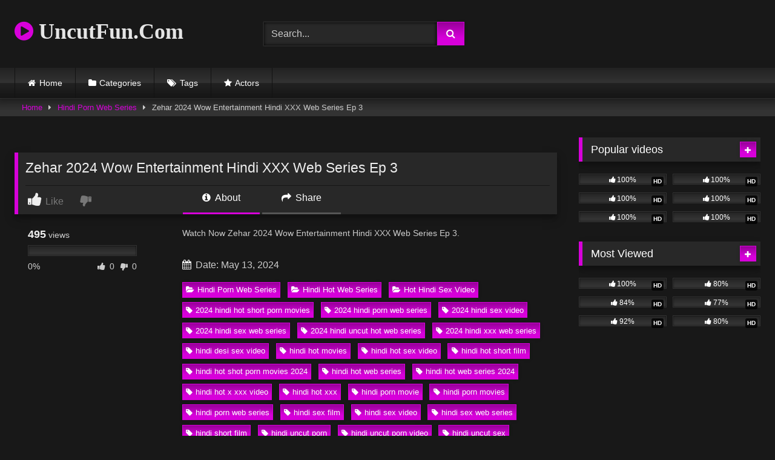

--- FILE ---
content_type: text/html; charset=UTF-8
request_url: https://uncutfun.com/zehar-2024-wow-entertainment-hindi-xxx-web-series-ep-3
body_size: 19271
content:
<!DOCTYPE html>   <html lang="en-US" prefix="og: https://ogp.me/ns#"> <head> <meta charset="UTF-8"> <meta content='width=device-width, initial-scale=1.0, maximum-scale=1.0, user-scalable=0' name='viewport' /> <link rel="profile" href="https://gmpg.org/xfn/11"> <link rel="icon" href=" https://uncutfun.com/wp-content/uploads/2023/07/icons8-xxx-64.png">  <!-- Meta social networks -->  <!-- Meta Facebook --> <meta property="fb:app_id" content="966242223397117" /> <meta property="og:url" content="https://uncutfun.com/zehar-2024-wow-entertainment-hindi-xxx-web-series-ep-3" /> <meta property="og:type" content="article" /> <meta property="og:title" content="Zehar 2024 Wow Entertainment Hindi XXX Web Series Ep 3" /> <meta property="og:description" content="Watch Now Zehar 2024 Wow Entertainment Hindi XXX Web Series Ep 3." /> <meta property="og:image" content="https://uncutfun.com/wp-content/uploads/2024/05/Zehar.3.jpg" /> <meta property="og:image:width" content="200" /> <meta property="og:image:height" content="200" />  <!-- Meta Twitter --> <meta name="twitter:card" content="summary"> <!--<meta name="twitter:site" content="@site_username">--> <meta name="twitter:title" content="Zehar 2024 Wow Entertainment Hindi XXX Web Series Ep 3"> <meta name="twitter:description" content="Watch Now Zehar 2024 Wow Entertainment Hindi XXX Web Series Ep 3."> <!--<meta name="twitter:creator" content="@creator_username">--> <meta name="twitter:image" content="https://uncutfun.com/wp-content/uploads/2024/05/Zehar.3.jpg"> <!--<meta name="twitter:domain" content="YourDomain.com">-->  <!-- Temp Style --> <style> 	.post-thumbnail { 		aspect-ratio: 16/9; 	} 	.post-thumbnail video, 	.post-thumbnail img { 		object-fit: cover; 	}  	.video-debounce-bar { 		background: #D700DA!important; 	}  			@import url(https://fonts.googleapis.com/css?family=Open+Sans); 			 			button, 		.button, 		input[type="button"], 		input[type="reset"], 		input[type="submit"], 		.label, 		.label:visited, 		.pagination ul li a, 		.widget_categories ul li a, 		.comment-reply-link, 		a.tag-cloud-link, 		.template-actors li a { 			background: -moz-linear-gradient(top, rgba(0,0,0,0.3) 0%, rgba(0,0,0,0) 70%); /* FF3.6-15 */ 			background: -webkit-linear-gradient(top, rgba(0,0,0,0.3) 0%,rgba(0,0,0,0) 70%); /* Chrome10-25,Safari5.1-6 */ 			background: linear-gradient(to bottom, rgba(0,0,0,0.3) 0%,rgba(0,0,0,0) 70%); /* W3C, IE10+, FF16+, Chrome26+, Opera12+, Safari7+ */ 			filter: progid:DXImageTransform.Microsoft.gradient( startColorstr='#a62b2b2b', endColorstr='#00000000',GradientType=0 ); /* IE6-9 */ 			-moz-box-shadow: 0 1px 6px 0 rgba(0, 0, 0, 0.12); 			-webkit-box-shadow: 0 1px 6px 0 rgba(0, 0, 0, 0.12); 			-o-box-shadow: 0 1px 6px 0 rgba(0, 0, 0, 0.12); 			box-shadow: 0 1px 6px 0 rgba(0, 0, 0, 0.12); 		} 		input[type="text"], 		input[type="email"], 		input[type="url"], 		input[type="password"], 		input[type="search"], 		input[type="number"], 		input[type="tel"], 		input[type="range"], 		input[type="date"], 		input[type="month"], 		input[type="week"], 		input[type="time"], 		input[type="datetime"], 		input[type="datetime-local"], 		input[type="color"], 		select, 		textarea, 		.wp-editor-container { 			-moz-box-shadow: 0 0 1px rgba(255, 255, 255, 0.3), 0 0 5px black inset; 			-webkit-box-shadow: 0 0 1px rgba(255, 255, 255, 0.3), 0 0 5px black inset; 			-o-box-shadow: 0 0 1px rgba(255, 255, 255, 0.3), 0 0 5px black inset; 			box-shadow: 0 0 1px rgba(255, 255, 255, 0.3), 0 0 5px black inset; 		} 		#site-navigation { 			background: #222222; 			background: -moz-linear-gradient(top, #222222 0%, #333333 50%, #222222 51%, #151515 100%); 			background: -webkit-linear-gradient(top, #222222 0%,#333333 50%,#222222 51%,#151515 100%); 			background: linear-gradient(to bottom, #222222 0%,#333333 50%,#222222 51%,#151515 100%); 			filter: progid:DXImageTransform.Microsoft.gradient( startColorstr='#222222', endColorstr='#151515',GradientType=0 ); 			-moz-box-shadow: 0 6px 6px 0 rgba(0, 0, 0, 0.12); 			-webkit-box-shadow: 0 6px 6px 0 rgba(0, 0, 0, 0.12); 			-o-box-shadow: 0 6px 6px 0 rgba(0, 0, 0, 0.12); 			box-shadow: 0 6px 6px 0 rgba(0, 0, 0, 0.12); 		} 		#site-navigation > ul > li:hover > a, 		#site-navigation ul li.current-menu-item a { 			background: -moz-linear-gradient(top, rgba(0,0,0,0.3) 0%, rgba(0,0,0,0) 70%); 			background: -webkit-linear-gradient(top, rgba(0,0,0,0.3) 0%,rgba(0,0,0,0) 70%); 			background: linear-gradient(to bottom, rgba(0,0,0,0.3) 0%,rgba(0,0,0,0) 70%); 			filter: progid:DXImageTransform.Microsoft.gradient( startColorstr='#a62b2b2b', endColorstr='#00000000',GradientType=0 ); 			-moz-box-shadow: inset 0px 0px 2px 0px #000000; 			-webkit-box-shadow: inset 0px 0px 2px 0px #000000; 			-o-box-shadow: inset 0px 0px 2px 0px #000000; 			box-shadow: inset 0px 0px 2px 0px #000000; 			filter:progid:DXImageTransform.Microsoft.Shadow(color=#000000, Direction=NaN, Strength=2); 		} 		.rating-bar, 		.categories-list .thumb-block .entry-header, 		.actors-list .thumb-block .entry-header, 		#filters .filters-select, 		#filters .filters-options { 			background: -moz-linear-gradient(top, rgba(0,0,0,0.3) 0%, rgba(0,0,0,0) 70%); /* FF3.6-15 */ 			background: -webkit-linear-gradient(top, rgba(0,0,0,0.3) 0%,rgba(0,0,0,0) 70%); /* Chrome10-25,Safari5.1-6 */ 			background: linear-gradient(to bottom, rgba(0,0,0,0.3) 0%,rgba(0,0,0,0) 70%); /* W3C, IE10+, FF16+, Chrome26+, Opera12+, Safari7+ */ 			-moz-box-shadow: inset 0px 0px 2px 0px #000000; 			-webkit-box-shadow: inset 0px 0px 2px 0px #000000; 			-o-box-shadow: inset 0px 0px 2px 0px #000000; 			box-shadow: inset 0px 0px 2px 0px #000000; 			filter:progid:DXImageTransform.Microsoft.Shadow(color=#000000, Direction=NaN, Strength=2); 		} 		.breadcrumbs-area { 			background: -moz-linear-gradient(top, rgba(0,0,0,0.3) 0%, rgba(0,0,0,0) 70%); /* FF3.6-15 */ 			background: -webkit-linear-gradient(top, rgba(0,0,0,0.3) 0%,rgba(0,0,0,0) 70%); /* Chrome10-25,Safari5.1-6 */ 			background: linear-gradient(to bottom, rgba(0,0,0,0.3) 0%,rgba(0,0,0,0) 70%); /* W3C, IE10+, FF16+, Chrome26+, Opera12+, Safari7+ */ 		} 	 	.site-title a { 		font-family: Open Sans; 		font-size: 36px; 	} 	.site-branding .logo img { 		max-width: 300px; 		max-height: 120px; 		margin-top: 0px; 		margin-left: 0px; 	} 	a, 	.site-title a i, 	.thumb-block:hover .rating-bar i, 	.categories-list .thumb-block:hover .entry-header .cat-title:before, 	.required, 	.like #more:hover i, 	.dislike #less:hover i, 	.top-bar i:hover, 	.main-navigation .menu-item-has-children > a:after, 	.menu-toggle i, 	.main-navigation.toggled li:hover > a, 	.main-navigation.toggled li.focus > a, 	.main-navigation.toggled li.current_page_item > a, 	.main-navigation.toggled li.current-menu-item > a, 	#filters .filters-select:after, 	.morelink i, 	.top-bar .membership a i, 	.thumb-block:hover .photos-count i { 		color: #D700DA; 	} 	button, 	.button, 	input[type="button"], 	input[type="reset"], 	input[type="submit"], 	.label, 	.pagination ul li a.current, 	.pagination ul li a:hover, 	body #filters .label.secondary.active, 	.label.secondary:hover, 	.main-navigation li:hover > a, 	.main-navigation li.focus > a, 	.main-navigation li.current_page_item > a, 	.main-navigation li.current-menu-item > a, 	.widget_categories ul li a:hover, 	.comment-reply-link, 	a.tag-cloud-link:hover, 	.template-actors li a:hover { 		border-color: #D700DA!important; 		background-color: #D700DA!important; 	} 	.rating-bar-meter, 	.vjs-play-progress, 	#filters .filters-options span:hover, 	.bx-wrapper .bx-controls-direction a, 	.top-bar .social-share a:hover, 	.thumb-block:hover span.hd-video, 	.featured-carousel .slide a:hover span.hd-video, 	.appContainer .ctaButton { 		background-color: #D700DA!important; 	} 	#video-tabs button.tab-link.active, 	.title-block, 	.widget-title, 	.page-title, 	.page .entry-title, 	.comments-title, 	.comment-reply-title, 	.morelink:hover { 		border-color: #D700DA!important; 	}  	/* Small desktops ----------- */ 	@media only screen  and (min-width : 64.001em) and (max-width : 84em) { 		#main .thumb-block { 			width: 25%!important; 		} 	}  	/* Desktops and laptops ----------- */ 	@media only screen  and (min-width : 84.001em) { 		#main .thumb-block { 			width: 25%!important; 		} 	}  </style>  <!-- Google Analytics --> <!-- Google tag (gtag.js) -->  <script async src="https://www.googletagmanager.com/gtag/js?id=G-GN5LTYNBXB"></script>  <script>
  window.dataLayer = window.dataLayer || [];
  function gtag(){dataLayer.push(arguments);}
  gtag('js', new Date());

  gtag('config', 'G-GN5LTYNBXB');
</script> <!-- Meta Verification -->   <!-- Search Engine Optimization by Rank Math PRO - https://rankmath.com/ --> <title>Zehar 2024 Wow Entertainment Hindi XXX Web Series Ep 3</title> <meta name="description" content="Watch Latest XXX Video Zehar 2024 Wow Entertainment Hindi XXX Web Series Ep 3 on Our Website UncutFun.Com"/> <meta name="robots" content="follow, index, max-snippet:-1, max-video-preview:-1, max-image-preview:large"/> <link rel="canonical" href="https://uncutfun.com/zehar-2024-wow-entertainment-hindi-xxx-web-series-ep-3" /> <meta property="og:locale" content="en_US" /> <meta property="og:type" content="article" /> <meta property="og:title" content="Zehar 2024 Wow Entertainment Hindi XXX Web Series Ep 3" /> <meta property="og:description" content="Watch Latest XXX Video Zehar 2024 Wow Entertainment Hindi XXX Web Series Ep 3 on Our Website UncutFun.Com" /> <meta property="og:url" content="https://uncutfun.com/zehar-2024-wow-entertainment-hindi-xxx-web-series-ep-3" /> <meta property="og:site_name" content="UncutFun.Com - Free Hindi XXX Web Series &amp; Uncut Short Films" /> <meta property="article:tag" content="2024 hindi hot short porn movies" /> <meta property="article:tag" content="2024 hindi porn web series" /> <meta property="article:tag" content="2024 hindi sex video" /> <meta property="article:tag" content="2024 hindi sex web series" /> <meta property="article:tag" content="2024 hindi uncut hot web series" /> <meta property="article:tag" content="2024 hindi xxx web series" /> <meta property="article:tag" content="hindi desi sex video" /> <meta property="article:tag" content="hindi hot movies" /> <meta property="article:tag" content="hindi hot sex video" /> <meta property="article:tag" content="hindi hot short film" /> <meta property="article:tag" content="hindi hot shot porn movies 2024" /> <meta property="article:tag" content="hindi hot web series" /> <meta property="article:tag" content="hindi hot web series 2024" /> <meta property="article:tag" content="hindi hot x xxx video" /> <meta property="article:tag" content="hindi hot xxx" /> <meta property="article:tag" content="hindi porn movie" /> <meta property="article:tag" content="hindi porn movies" /> <meta property="article:tag" content="hindi porn web series" /> <meta property="article:tag" content="hindi sex film" /> <meta property="article:tag" content="hindi sex video" /> <meta property="article:tag" content="hindi sex web series" /> <meta property="article:tag" content="hindi short film" /> <meta property="article:tag" content="hindi uncut porn" /> <meta property="article:tag" content="hindi uncut porn video" /> <meta property="article:tag" content="hindi uncut sex" /> <meta property="article:tag" content="hindi uncut xxx" /> <meta property="article:tag" content="hindi web series" /> <meta property="article:tag" content="hindi xxx video" /> <meta property="article:tag" content="new 2024 porn web series" /> <meta property="article:tag" content="wow entertainment" /> <meta property="article:tag" content="wow entertainment hot videos" /> <meta property="article:tag" content="wow entertainment hot web series" /> <meta property="article:tag" content="wow entertainment porn video" /> <meta property="article:tag" content="wow entertainment xxx web series" /> <meta property="article:tag" content="zehar" /> <meta property="article:tag" content="zehar 2024" /> <meta property="article:tag" content="zehar wow entertainment" /> <meta property="article:tag" content="zehar wow entertainment episode 1" /> <meta property="article:tag" content="zehar wow entertainment episode 2" /> <meta property="article:tag" content="zehar wow entertainment episode 3" /> <meta property="article:tag" content="zehar wow entertainment hot web series" /> <meta property="article:tag" content="zehar wow entertainment porn web series" /> <meta property="article:tag" content="zehar wow entertainment sex web series" /> <meta property="article:tag" content="zehar wow entertainment xxx web series" /> <meta property="article:section" content="Hindi Porn Web Series" /> <meta property="og:updated_time" content="2024-05-13T03:14:55+05:30" /> <meta property="og:image" content="https://uncutfun.com/wp-admin/admin-ajax.php?action=rank_math_overlay_thumb&id=18921&type=play&hash=847abb6a774cf4ba84c518c654396b7d" /> <meta property="og:image:secure_url" content="https://uncutfun.com/wp-admin/admin-ajax.php?action=rank_math_overlay_thumb&id=18921&type=play&hash=847abb6a774cf4ba84c518c654396b7d" /> <meta property="og:image:width" content="1280" /> <meta property="og:image:height" content="720" /> <meta property="og:image:alt" content="Zehar 2024 Wow Entertainment Hindi XXX Web Series Ep 3" /> <meta property="og:image:type" content="image/jpeg" /> <meta name="twitter:card" content="summary_large_image" /> <meta name="twitter:title" content="Zehar 2024 Wow Entertainment Hindi XXX Web Series Ep 3" /> <meta name="twitter:description" content="Watch Latest XXX Video Zehar 2024 Wow Entertainment Hindi XXX Web Series Ep 3 on Our Website UncutFun.Com" /> <meta name="twitter:image" content="https://uncutfun.com/wp-admin/admin-ajax.php?action=rank_math_overlay_thumb&id=18921&type=play&hash=847abb6a774cf4ba84c518c654396b7d" /> <meta name="twitter:label1" content="Written by" /> <meta name="twitter:data1" content="admin" /> <meta name="twitter:label2" content="Time to read" /> <meta name="twitter:data2" content="Less than a minute" /> <!-- /Rank Math WordPress SEO plugin -->  <link rel='dns-prefetch' href='//vjs.zencdn.net' /> <link rel='dns-prefetch' href='//unpkg.com' /> <link rel="alternate" type="application/rss+xml" title="UncutFun.Com &raquo; Feed" href="https://uncutfun.com/feed" /> <link rel="alternate" type="application/rss+xml" title="UncutFun.Com &raquo; Comments Feed" href="https://uncutfun.com/comments/feed" /> <link rel="alternate" type="application/rss+xml" title="UncutFun.Com &raquo; Zehar 2024 Wow Entertainment Hindi XXX Web Series Ep 3 Comments Feed" href="https://uncutfun.com/zehar-2024-wow-entertainment-hindi-xxx-web-series-ep-3/feed" /> <link rel="alternate" title="oEmbed (JSON)" type="application/json+oembed" href="https://uncutfun.com/wp-json/oembed/1.0/embed?url=https%3A%2F%2Funcutfun.com%2Fzehar-2024-wow-entertainment-hindi-xxx-web-series-ep-3" /> <link rel="alternate" title="oEmbed (XML)" type="text/xml+oembed" href="https://uncutfun.com/wp-json/oembed/1.0/embed?url=https%3A%2F%2Funcutfun.com%2Fzehar-2024-wow-entertainment-hindi-xxx-web-series-ep-3&#038;format=xml" /> <style id='wp-img-auto-sizes-contain-inline-css' type='text/css'> img:is([sizes=auto i],[sizes^="auto," i]){contain-intrinsic-size:3000px 1500px} /*# sourceURL=wp-img-auto-sizes-contain-inline-css */ </style> <style id='wp-block-paragraph-inline-css' type='text/css'> .is-small-text{font-size:.875em}.is-regular-text{font-size:1em}.is-large-text{font-size:2.25em}.is-larger-text{font-size:3em}.has-drop-cap:not(:focus):first-letter{float:left;font-size:8.4em;font-style:normal;font-weight:100;line-height:.68;margin:.05em .1em 0 0;text-transform:uppercase}body.rtl .has-drop-cap:not(:focus):first-letter{float:none;margin-left:.1em}p.has-drop-cap.has-background{overflow:hidden}:root :where(p.has-background){padding:1.25em 2.375em}:where(p.has-text-color:not(.has-link-color)) a{color:inherit}p.has-text-align-left[style*="writing-mode:vertical-lr"],p.has-text-align-right[style*="writing-mode:vertical-rl"]{rotate:180deg} /*# sourceURL=https://uncutfun.com/wp-includes/blocks/paragraph/style.min.css */ </style> <style id='wp-emoji-styles-inline-css' type='text/css'>  	img.wp-smiley, img.emoji { 		display: inline !important; 		border: none !important; 		box-shadow: none !important; 		height: 1em !important; 		width: 1em !important; 		margin: 0 0.07em !important; 		vertical-align: -0.1em !important; 		background: none !important; 		padding: 0 !important; 	} /*# sourceURL=wp-emoji-styles-inline-css */ </style> <style id='wp-block-library-inline-css' type='text/css'> :root{--wp-block-synced-color:#7a00df;--wp-block-synced-color--rgb:122,0,223;--wp-bound-block-color:var(--wp-block-synced-color);--wp-editor-canvas-background:#ddd;--wp-admin-theme-color:#007cba;--wp-admin-theme-color--rgb:0,124,186;--wp-admin-theme-color-darker-10:#006ba1;--wp-admin-theme-color-darker-10--rgb:0,107,160.5;--wp-admin-theme-color-darker-20:#005a87;--wp-admin-theme-color-darker-20--rgb:0,90,135;--wp-admin-border-width-focus:2px}@media (min-resolution:192dpi){:root{--wp-admin-border-width-focus:1.5px}}.wp-element-button{cursor:pointer}:root .has-very-light-gray-background-color{background-color:#eee}:root .has-very-dark-gray-background-color{background-color:#313131}:root .has-very-light-gray-color{color:#eee}:root .has-very-dark-gray-color{color:#313131}:root .has-vivid-green-cyan-to-vivid-cyan-blue-gradient-background{background:linear-gradient(135deg,#00d084,#0693e3)}:root .has-purple-crush-gradient-background{background:linear-gradient(135deg,#34e2e4,#4721fb 50%,#ab1dfe)}:root .has-hazy-dawn-gradient-background{background:linear-gradient(135deg,#faaca8,#dad0ec)}:root .has-subdued-olive-gradient-background{background:linear-gradient(135deg,#fafae1,#67a671)}:root .has-atomic-cream-gradient-background{background:linear-gradient(135deg,#fdd79a,#004a59)}:root .has-nightshade-gradient-background{background:linear-gradient(135deg,#330968,#31cdcf)}:root .has-midnight-gradient-background{background:linear-gradient(135deg,#020381,#2874fc)}:root{--wp--preset--font-size--normal:16px;--wp--preset--font-size--huge:42px}.has-regular-font-size{font-size:1em}.has-larger-font-size{font-size:2.625em}.has-normal-font-size{font-size:var(--wp--preset--font-size--normal)}.has-huge-font-size{font-size:var(--wp--preset--font-size--huge)}.has-text-align-center{text-align:center}.has-text-align-left{text-align:left}.has-text-align-right{text-align:right}.has-fit-text{white-space:nowrap!important}#end-resizable-editor-section{display:none}.aligncenter{clear:both}.items-justified-left{justify-content:flex-start}.items-justified-center{justify-content:center}.items-justified-right{justify-content:flex-end}.items-justified-space-between{justify-content:space-between}.screen-reader-text{border:0;clip-path:inset(50%);height:1px;margin:-1px;overflow:hidden;padding:0;position:absolute;width:1px;word-wrap:normal!important}.screen-reader-text:focus{background-color:#ddd;clip-path:none;color:#444;display:block;font-size:1em;height:auto;left:5px;line-height:normal;padding:15px 23px 14px;text-decoration:none;top:5px;width:auto;z-index:100000}html :where(.has-border-color){border-style:solid}html :where([style*=border-top-color]){border-top-style:solid}html :where([style*=border-right-color]){border-right-style:solid}html :where([style*=border-bottom-color]){border-bottom-style:solid}html :where([style*=border-left-color]){border-left-style:solid}html :where([style*=border-width]){border-style:solid}html :where([style*=border-top-width]){border-top-style:solid}html :where([style*=border-right-width]){border-right-style:solid}html :where([style*=border-bottom-width]){border-bottom-style:solid}html :where([style*=border-left-width]){border-left-style:solid}html :where(img[class*=wp-image-]){height:auto;max-width:100%}:where(figure){margin:0 0 1em}html :where(.is-position-sticky){--wp-admin--admin-bar--position-offset:var(--wp-admin--admin-bar--height,0px)}@media screen and (max-width:600px){html :where(.is-position-sticky){--wp-admin--admin-bar--position-offset:0px}}  /*# sourceURL=wp-block-library-inline-css */ </style><style id='global-styles-inline-css' type='text/css'> :root{--wp--preset--aspect-ratio--square: 1;--wp--preset--aspect-ratio--4-3: 4/3;--wp--preset--aspect-ratio--3-4: 3/4;--wp--preset--aspect-ratio--3-2: 3/2;--wp--preset--aspect-ratio--2-3: 2/3;--wp--preset--aspect-ratio--16-9: 16/9;--wp--preset--aspect-ratio--9-16: 9/16;--wp--preset--color--black: #000000;--wp--preset--color--cyan-bluish-gray: #abb8c3;--wp--preset--color--white: #ffffff;--wp--preset--color--pale-pink: #f78da7;--wp--preset--color--vivid-red: #cf2e2e;--wp--preset--color--luminous-vivid-orange: #ff6900;--wp--preset--color--luminous-vivid-amber: #fcb900;--wp--preset--color--light-green-cyan: #7bdcb5;--wp--preset--color--vivid-green-cyan: #00d084;--wp--preset--color--pale-cyan-blue: #8ed1fc;--wp--preset--color--vivid-cyan-blue: #0693e3;--wp--preset--color--vivid-purple: #9b51e0;--wp--preset--gradient--vivid-cyan-blue-to-vivid-purple: linear-gradient(135deg,rgb(6,147,227) 0%,rgb(155,81,224) 100%);--wp--preset--gradient--light-green-cyan-to-vivid-green-cyan: linear-gradient(135deg,rgb(122,220,180) 0%,rgb(0,208,130) 100%);--wp--preset--gradient--luminous-vivid-amber-to-luminous-vivid-orange: linear-gradient(135deg,rgb(252,185,0) 0%,rgb(255,105,0) 100%);--wp--preset--gradient--luminous-vivid-orange-to-vivid-red: linear-gradient(135deg,rgb(255,105,0) 0%,rgb(207,46,46) 100%);--wp--preset--gradient--very-light-gray-to-cyan-bluish-gray: linear-gradient(135deg,rgb(238,238,238) 0%,rgb(169,184,195) 100%);--wp--preset--gradient--cool-to-warm-spectrum: linear-gradient(135deg,rgb(74,234,220) 0%,rgb(151,120,209) 20%,rgb(207,42,186) 40%,rgb(238,44,130) 60%,rgb(251,105,98) 80%,rgb(254,248,76) 100%);--wp--preset--gradient--blush-light-purple: linear-gradient(135deg,rgb(255,206,236) 0%,rgb(152,150,240) 100%);--wp--preset--gradient--blush-bordeaux: linear-gradient(135deg,rgb(254,205,165) 0%,rgb(254,45,45) 50%,rgb(107,0,62) 100%);--wp--preset--gradient--luminous-dusk: linear-gradient(135deg,rgb(255,203,112) 0%,rgb(199,81,192) 50%,rgb(65,88,208) 100%);--wp--preset--gradient--pale-ocean: linear-gradient(135deg,rgb(255,245,203) 0%,rgb(182,227,212) 50%,rgb(51,167,181) 100%);--wp--preset--gradient--electric-grass: linear-gradient(135deg,rgb(202,248,128) 0%,rgb(113,206,126) 100%);--wp--preset--gradient--midnight: linear-gradient(135deg,rgb(2,3,129) 0%,rgb(40,116,252) 100%);--wp--preset--font-size--small: 13px;--wp--preset--font-size--medium: 20px;--wp--preset--font-size--large: 36px;--wp--preset--font-size--x-large: 42px;--wp--preset--spacing--20: 0.44rem;--wp--preset--spacing--30: 0.67rem;--wp--preset--spacing--40: 1rem;--wp--preset--spacing--50: 1.5rem;--wp--preset--spacing--60: 2.25rem;--wp--preset--spacing--70: 3.38rem;--wp--preset--spacing--80: 5.06rem;--wp--preset--shadow--natural: 6px 6px 9px rgba(0, 0, 0, 0.2);--wp--preset--shadow--deep: 12px 12px 50px rgba(0, 0, 0, 0.4);--wp--preset--shadow--sharp: 6px 6px 0px rgba(0, 0, 0, 0.2);--wp--preset--shadow--outlined: 6px 6px 0px -3px rgb(255, 255, 255), 6px 6px rgb(0, 0, 0);--wp--preset--shadow--crisp: 6px 6px 0px rgb(0, 0, 0);}:where(.is-layout-flex){gap: 0.5em;}:where(.is-layout-grid){gap: 0.5em;}body .is-layout-flex{display: flex;}.is-layout-flex{flex-wrap: wrap;align-items: center;}.is-layout-flex > :is(*, div){margin: 0;}body .is-layout-grid{display: grid;}.is-layout-grid > :is(*, div){margin: 0;}:where(.wp-block-columns.is-layout-flex){gap: 2em;}:where(.wp-block-columns.is-layout-grid){gap: 2em;}:where(.wp-block-post-template.is-layout-flex){gap: 1.25em;}:where(.wp-block-post-template.is-layout-grid){gap: 1.25em;}.has-black-color{color: var(--wp--preset--color--black) !important;}.has-cyan-bluish-gray-color{color: var(--wp--preset--color--cyan-bluish-gray) !important;}.has-white-color{color: var(--wp--preset--color--white) !important;}.has-pale-pink-color{color: var(--wp--preset--color--pale-pink) !important;}.has-vivid-red-color{color: var(--wp--preset--color--vivid-red) !important;}.has-luminous-vivid-orange-color{color: var(--wp--preset--color--luminous-vivid-orange) !important;}.has-luminous-vivid-amber-color{color: var(--wp--preset--color--luminous-vivid-amber) !important;}.has-light-green-cyan-color{color: var(--wp--preset--color--light-green-cyan) !important;}.has-vivid-green-cyan-color{color: var(--wp--preset--color--vivid-green-cyan) !important;}.has-pale-cyan-blue-color{color: var(--wp--preset--color--pale-cyan-blue) !important;}.has-vivid-cyan-blue-color{color: var(--wp--preset--color--vivid-cyan-blue) !important;}.has-vivid-purple-color{color: var(--wp--preset--color--vivid-purple) !important;}.has-black-background-color{background-color: var(--wp--preset--color--black) !important;}.has-cyan-bluish-gray-background-color{background-color: var(--wp--preset--color--cyan-bluish-gray) !important;}.has-white-background-color{background-color: var(--wp--preset--color--white) !important;}.has-pale-pink-background-color{background-color: var(--wp--preset--color--pale-pink) !important;}.has-vivid-red-background-color{background-color: var(--wp--preset--color--vivid-red) !important;}.has-luminous-vivid-orange-background-color{background-color: var(--wp--preset--color--luminous-vivid-orange) !important;}.has-luminous-vivid-amber-background-color{background-color: var(--wp--preset--color--luminous-vivid-amber) !important;}.has-light-green-cyan-background-color{background-color: var(--wp--preset--color--light-green-cyan) !important;}.has-vivid-green-cyan-background-color{background-color: var(--wp--preset--color--vivid-green-cyan) !important;}.has-pale-cyan-blue-background-color{background-color: var(--wp--preset--color--pale-cyan-blue) !important;}.has-vivid-cyan-blue-background-color{background-color: var(--wp--preset--color--vivid-cyan-blue) !important;}.has-vivid-purple-background-color{background-color: var(--wp--preset--color--vivid-purple) !important;}.has-black-border-color{border-color: var(--wp--preset--color--black) !important;}.has-cyan-bluish-gray-border-color{border-color: var(--wp--preset--color--cyan-bluish-gray) !important;}.has-white-border-color{border-color: var(--wp--preset--color--white) !important;}.has-pale-pink-border-color{border-color: var(--wp--preset--color--pale-pink) !important;}.has-vivid-red-border-color{border-color: var(--wp--preset--color--vivid-red) !important;}.has-luminous-vivid-orange-border-color{border-color: var(--wp--preset--color--luminous-vivid-orange) !important;}.has-luminous-vivid-amber-border-color{border-color: var(--wp--preset--color--luminous-vivid-amber) !important;}.has-light-green-cyan-border-color{border-color: var(--wp--preset--color--light-green-cyan) !important;}.has-vivid-green-cyan-border-color{border-color: var(--wp--preset--color--vivid-green-cyan) !important;}.has-pale-cyan-blue-border-color{border-color: var(--wp--preset--color--pale-cyan-blue) !important;}.has-vivid-cyan-blue-border-color{border-color: var(--wp--preset--color--vivid-cyan-blue) !important;}.has-vivid-purple-border-color{border-color: var(--wp--preset--color--vivid-purple) !important;}.has-vivid-cyan-blue-to-vivid-purple-gradient-background{background: var(--wp--preset--gradient--vivid-cyan-blue-to-vivid-purple) !important;}.has-light-green-cyan-to-vivid-green-cyan-gradient-background{background: var(--wp--preset--gradient--light-green-cyan-to-vivid-green-cyan) !important;}.has-luminous-vivid-amber-to-luminous-vivid-orange-gradient-background{background: var(--wp--preset--gradient--luminous-vivid-amber-to-luminous-vivid-orange) !important;}.has-luminous-vivid-orange-to-vivid-red-gradient-background{background: var(--wp--preset--gradient--luminous-vivid-orange-to-vivid-red) !important;}.has-very-light-gray-to-cyan-bluish-gray-gradient-background{background: var(--wp--preset--gradient--very-light-gray-to-cyan-bluish-gray) !important;}.has-cool-to-warm-spectrum-gradient-background{background: var(--wp--preset--gradient--cool-to-warm-spectrum) !important;}.has-blush-light-purple-gradient-background{background: var(--wp--preset--gradient--blush-light-purple) !important;}.has-blush-bordeaux-gradient-background{background: var(--wp--preset--gradient--blush-bordeaux) !important;}.has-luminous-dusk-gradient-background{background: var(--wp--preset--gradient--luminous-dusk) !important;}.has-pale-ocean-gradient-background{background: var(--wp--preset--gradient--pale-ocean) !important;}.has-electric-grass-gradient-background{background: var(--wp--preset--gradient--electric-grass) !important;}.has-midnight-gradient-background{background: var(--wp--preset--gradient--midnight) !important;}.has-small-font-size{font-size: var(--wp--preset--font-size--small) !important;}.has-medium-font-size{font-size: var(--wp--preset--font-size--medium) !important;}.has-large-font-size{font-size: var(--wp--preset--font-size--large) !important;}.has-x-large-font-size{font-size: var(--wp--preset--font-size--x-large) !important;} /*# sourceURL=global-styles-inline-css */ </style>  <style id='classic-theme-styles-inline-css' type='text/css'> /*! This file is auto-generated */ .wp-block-button__link{color:#fff;background-color:#32373c;border-radius:9999px;box-shadow:none;text-decoration:none;padding:calc(.667em + 2px) calc(1.333em + 2px);font-size:1.125em}.wp-block-file__button{background:#32373c;color:#fff;text-decoration:none} /*# sourceURL=/wp-includes/css/classic-themes.min.css */ </style> <link rel='stylesheet' id='wpst-font-awesome-css' href='https://uncutfun.com/wp-content/themes/retrotube/assets/stylesheets/font-awesome/css/font-awesome.min.css?ver=4.7.0' type='text/css' media='all' /> <link rel='stylesheet' id='wpst-videojs-style-css' href='//vjs.zencdn.net/7.8.4/video-js.css?ver=7.8.4' type='text/css' media='all' /> <link rel='stylesheet' id='wpst-style-css' href='https://uncutfun.com/wp-content/themes/retrotube/style.css?ver=1.13.0.1768228224' type='text/css' media='all' /> <script type="text/javascript" src="https://uncutfun.com/wp-includes/js/jquery/jquery.min.js?ver=3.7.1" id="jquery-core-js"></script> <script type="text/javascript" src="https://uncutfun.com/wp-includes/js/jquery/jquery-migrate.min.js?ver=3.4.1" id="jquery-migrate-js"></script> <link rel="https://api.w.org/" href="https://uncutfun.com/wp-json/" /><link rel="alternate" title="JSON" type="application/json" href="https://uncutfun.com/wp-json/wp/v2/posts/18920" /><link rel="EditURI" type="application/rsd+xml" title="RSD" href="https://uncutfun.com/xmlrpc.php?rsd" /> <meta name="generator" content="WordPress 6.9" /> <link rel='shortlink' href='https://uncutfun.com/?p=18920' /> <link rel="pingback" href="https://uncutfun.com/xmlrpc.php"></head>  <body class="wp-singular post-template-default single single-post postid-18920 single-format-standard wp-embed-responsive wp-theme-retrotube"> <div id="page"> 	<a class="skip-link screen-reader-text" href="#content">Skip to content</a>  	<header id="masthead" class="site-header" role="banner">  		 		<div class="site-branding row"> 			<div class="logo"> 															<p class="site-title"><a href="https://uncutfun.com/" rel="home"> 																								<i class="fa fa-play-circle"></i>								UncutFun.Com</a></p> 										 									<p class="site-description"> 											</p> 							</div> 							<div class="header-search small-search"> 	<form method="get" id="searchform" action="https://uncutfun.com/">         					<input class="input-group-field" value="Search..." name="s" id="s" onfocus="if (this.value == 'Search...') {this.value = '';}" onblur="if (this.value == '') {this.value = 'Search...';}" type="text" /> 				 		<input class="button fa-input" type="submit" id="searchsubmit" value="&#xf002;" />         	</form> </div>										<div class="happy-header"> 					<script async data-cfasync="false" data-clbaid="1940984" class="__clb-1940984" src="//frozenpayerpregnant.com/bn.js"></script>				</div> 					</div><!-- .site-branding -->  		<nav id="site-navigation" class="main-navigation" role="navigation"> 			<div id="head-mobile"></div> 			<div class="button-nav"></div> 			<ul id="menu-main-menu" class="row"><li id="menu-item-11" class="home-icon menu-item menu-item-type-custom menu-item-object-custom menu-item-home menu-item-11"><a href="https://uncutfun.com">Home</a></li> <li id="menu-item-12" class="cat-icon menu-item menu-item-type-post_type menu-item-object-page menu-item-12"><a href="https://uncutfun.com/categories">Categories</a></li> <li id="menu-item-13" class="tag-icon menu-item menu-item-type-post_type menu-item-object-page menu-item-13"><a href="https://uncutfun.com/tags">Tags</a></li> <li id="menu-item-14" class="star-icon menu-item menu-item-type-post_type menu-item-object-page menu-item-14"><a href="https://uncutfun.com/actors">Actors</a></li> </ul>		</nav><!-- #site-navigation -->  		<div class="clear"></div>  					<div class="happy-header-mobile"> 				<script async data-cfasync="false" data-clbaid="1940984" class="__clb-1940984" src="//frozenpayerpregnant.com/bn.js"></script>			</div> 			</header><!-- #masthead -->  	<div class="breadcrumbs-area"><div class="row"><div id="breadcrumbs"><a href="https://uncutfun.com">Home</a><span class="separator"><i class="fa fa-caret-right"></i></span><a href="https://uncutfun.com/category/hindi-porn-web-series">Hindi Porn Web Series</a><span class="separator"><i class="fa fa-caret-right"></i></span><span class="current">Zehar 2024 Wow Entertainment Hindi XXX Web Series Ep 3</span></div></div></div> 	 	<div id="content" class="site-content row"> 	<div id="primary" class="content-area with-sidebar-right"> 		<main id="main" class="site-main with-sidebar-right" role="main">  		 <article id="post-18920" class="post-18920 post type-post status-publish format-standard has-post-thumbnail hentry category-hindi-porn-web-series category-hindi-hot-web-series category-hot-hindi-sex-video tag-2024-hindi-hot-short-porn-movies tag-2024-hindi-porn-web-series tag-2024-hindi-sex-video tag-2024-hindi-sex-web-series tag-2024-hindi-uncut-hot-web-series tag-2024-hindi-xxx-web-series tag-hindi-desi-sex-video tag-hindi-hot-movies tag-hindi-hot-sex-video tag-hindi-hot-short-film tag-hindi-hot-shot-porn-movies-2024 tag-hindi-hot-web-series tag-hindi-hot-web-series-2024 tag-hindi-hot-x-xxx-video tag-hindi-hot-xxx tag-hindi-porn-movie tag-hindi-porn-movies tag-hindi-porn-web-series tag-hindi-sex-film tag-hindi-sex-video tag-hindi-sex-web-series tag-hindi-short-film tag-hindi-uncut-porn tag-hindi-uncut-porn-video tag-hindi-uncut-sex tag-hindi-uncut-xxx tag-hindi-web-series tag-hindi-xxx-video tag-new-2024-porn-web-series tag-wow-entertainment tag-wow-entertainment-hot-videos tag-wow-entertainment-hot-web-series tag-wow-entertainment-porn-video tag-wow-entertainment-xxx-web-series tag-zehar tag-zehar-2024 tag-zehar-wow-entertainment tag-zehar-wow-entertainment-episode-1 tag-zehar-wow-entertainment-episode-2 tag-zehar-wow-entertainment-episode-3 tag-zehar-wow-entertainment-hot-web-series tag-zehar-wow-entertainment-porn-web-series tag-zehar-wow-entertainment-sex-web-series tag-zehar-wow-entertainment-xxx-web-series" itemprop="video" itemscope itemtype="https://schema.org/VideoObject"> 	<meta itemprop="author" content="admin" /><meta itemprop="name" content="Zehar 2024 Wow Entertainment Hindi XXX Web Series Ep 3" /><meta itemprop="description" content="Zehar 2024 Wow Entertainment Hindi XXX Web Series Ep 3" /><meta itemprop="description" content="Watch Now Zehar 2024 Wow Entertainment Hindi XXX Web Series Ep 3." /><meta itemprop="duration" content="P0DT0H14M40S" /><meta itemprop="thumbnailUrl" content="https://uncutfun.com/wp-content/uploads/2024/05/Zehar.3-640x360.jpg" /><meta itemprop="contentURL" content="https://cdn2.ixifile.xyz/1/Zehar.wow.S01EP03.mp4" /><meta itemprop="uploadDate" content="2024-05-13T03:11:23+05:30" />	<header class="entry-header"> 		 		<div class="video-player"> 	<div class="responsive-player"><iframe src="https://uncutfun.com/wp-content/plugins/clean-tube-player/public/player-x.php?q=[base64]" frameborder="0" scrolling="no" allowfullscreen></iframe></div></div>  					<div class="happy-under-player"> 				<script async data-cfasync="false" data-clbaid="1940975" class="__clb-1940975" src="//frozenpayerpregnant.com/bn.js"></script>			</div> 		 					<div class="happy-under-player-mobile"> 				<script async data-cfasync="false" data-clbaid="1940975" class="__clb-1940975" src="//frozenpayerpregnant.com/bn.js"></script>			</div> 		 		 		 		<div class="title-block box-shadow"> 			<h1 class="entry-title" itemprop="name">Zehar 2024 Wow Entertainment Hindi XXX Web Series Ep 3</h1>							<div id="rating"> 					<span id="video-rate"><span class="post-like"><a href="#" data-post_id="18920" data-post_like="like"><span class="like" title="I like this"><span id="more"><i class="fa fa-thumbs-up"></i> <span class="grey-link">Like</span></span></a> 		<a href="#" data-post_id="18920" data-post_like="dislike"> 			<span title="I dislike this" class="qtip dislike"><span id="less"><i class="fa fa-thumbs-down fa-flip-horizontal"></i></span></span> 		</a></span></span> 									</div> 						<div id="video-tabs" class="tabs"> 				<button class="tab-link active about" data-tab-id="video-about"><i class="fa fa-info-circle"></i> About</button> 									<button class="tab-link share" data-tab-id="video-share"><i class="fa fa-share"></i> Share</button> 							</div> 		</div>  		<div class="clear"></div>  	</header><!-- .entry-header -->  	<div class="entry-content"> 					<div id="rating-col"> 									<div id="video-views"><span>0</span> views</div>									<div class="rating-bar"> 						<div class="rating-bar-meter"></div> 					</div> 					<div class="rating-result"> 							<div class="percentage">0%</div> 						<div class="likes"> 							<i class="fa fa-thumbs-up"></i> <span class="likes_count">0</span> 							<i class="fa fa-thumbs-down fa-flip-horizontal"></i> <span class="dislikes_count">0</span> 						</div> 					</div> 							</div> 				<div class="tab-content"> 						<div id="video-about" class="width70"> 					<div class="video-description"> 													<div class="desc 															more"> 								 <p>Watch Now Zehar 2024 Wow Entertainment Hindi XXX Web Series Ep 3.</p> 							</div> 											</div> 													<div id="video-date"> 						<i class="fa fa-calendar"></i> Date: May 13, 2024					</div> 																					<div class="tags"> 						<div class="tags-list"><a href="https://uncutfun.com/category/hindi-porn-web-series" class="label" title="Hindi Porn Web Series"><i class="fa fa-folder-open"></i>Hindi Porn Web Series</a> <a href="https://uncutfun.com/category/hindi-hot-web-series" class="label" title="Hindi Hot Web Series"><i class="fa fa-folder-open"></i>Hindi Hot Web Series</a> <a href="https://uncutfun.com/category/hot-hindi-sex-video" class="label" title="Hot Hindi Sex Video"><i class="fa fa-folder-open"></i>Hot Hindi Sex Video</a> <a href="https://uncutfun.com/tag/2024-hindi-hot-short-porn-movies" class="label" title="2024 hindi hot short porn movies"><i class="fa fa-tag"></i>2024 hindi hot short porn movies</a> <a href="https://uncutfun.com/tag/2024-hindi-porn-web-series" class="label" title="2024 hindi porn web series"><i class="fa fa-tag"></i>2024 hindi porn web series</a> <a href="https://uncutfun.com/tag/2024-hindi-sex-video" class="label" title="2024 hindi sex video"><i class="fa fa-tag"></i>2024 hindi sex video</a> <a href="https://uncutfun.com/tag/2024-hindi-sex-web-series" class="label" title="2024 hindi sex web series"><i class="fa fa-tag"></i>2024 hindi sex web series</a> <a href="https://uncutfun.com/tag/2024-hindi-uncut-hot-web-series" class="label" title="2024 hindi uncut hot web series"><i class="fa fa-tag"></i>2024 hindi uncut hot web series</a> <a href="https://uncutfun.com/tag/2024-hindi-xxx-web-series" class="label" title="2024 hindi xxx web series"><i class="fa fa-tag"></i>2024 hindi xxx web series</a> <a href="https://uncutfun.com/tag/hindi-desi-sex-video" class="label" title="hindi desi sex video"><i class="fa fa-tag"></i>hindi desi sex video</a> <a href="https://uncutfun.com/tag/hindi-hot-movies" class="label" title="hindi hot movies"><i class="fa fa-tag"></i>hindi hot movies</a> <a href="https://uncutfun.com/tag/hindi-hot-sex-video" class="label" title="hindi hot sex video"><i class="fa fa-tag"></i>hindi hot sex video</a> <a href="https://uncutfun.com/tag/hindi-hot-short-film" class="label" title="hindi hot short film"><i class="fa fa-tag"></i>hindi hot short film</a> <a href="https://uncutfun.com/tag/hindi-hot-shot-porn-movies-2024" class="label" title="hindi hot shot porn movies 2024"><i class="fa fa-tag"></i>hindi hot shot porn movies 2024</a> <a href="https://uncutfun.com/tag/hindi-hot-web-series" class="label" title="hindi hot web series"><i class="fa fa-tag"></i>hindi hot web series</a> <a href="https://uncutfun.com/tag/hindi-hot-web-series-2024" class="label" title="hindi hot web series 2024"><i class="fa fa-tag"></i>hindi hot web series 2024</a> <a href="https://uncutfun.com/tag/hindi-hot-x-xxx-video" class="label" title="hindi hot x xxx video"><i class="fa fa-tag"></i>hindi hot x xxx video</a> <a href="https://uncutfun.com/tag/hindi-hot-xxx" class="label" title="hindi hot xxx"><i class="fa fa-tag"></i>hindi hot xxx</a> <a href="https://uncutfun.com/tag/hindi-porn-movie" class="label" title="hindi porn movie"><i class="fa fa-tag"></i>hindi porn movie</a> <a href="https://uncutfun.com/tag/hindi-porn-movies" class="label" title="hindi porn movies"><i class="fa fa-tag"></i>hindi porn movies</a> <a href="https://uncutfun.com/tag/hindi-porn-web-series" class="label" title="hindi porn web series"><i class="fa fa-tag"></i>hindi porn web series</a> <a href="https://uncutfun.com/tag/hindi-sex-film" class="label" title="hindi sex film"><i class="fa fa-tag"></i>hindi sex film</a> <a href="https://uncutfun.com/tag/hindi-sex-video" class="label" title="hindi sex video"><i class="fa fa-tag"></i>hindi sex video</a> <a href="https://uncutfun.com/tag/hindi-sex-web-series" class="label" title="hindi sex web series"><i class="fa fa-tag"></i>hindi sex web series</a> <a href="https://uncutfun.com/tag/hindi-short-film" class="label" title="hindi short film"><i class="fa fa-tag"></i>hindi short film</a> <a href="https://uncutfun.com/tag/hindi-uncut-porn" class="label" title="hindi uncut porn"><i class="fa fa-tag"></i>hindi uncut porn</a> <a href="https://uncutfun.com/tag/hindi-uncut-porn-video" class="label" title="hindi uncut porn video"><i class="fa fa-tag"></i>hindi uncut porn video</a> <a href="https://uncutfun.com/tag/hindi-uncut-sex" class="label" title="hindi uncut sex"><i class="fa fa-tag"></i>hindi uncut sex</a> <a href="https://uncutfun.com/tag/hindi-uncut-xxx" class="label" title="hindi uncut xxx"><i class="fa fa-tag"></i>hindi uncut xxx</a> <a href="https://uncutfun.com/tag/hindi-web-series" class="label" title="hindi web series"><i class="fa fa-tag"></i>hindi web series</a> <a href="https://uncutfun.com/tag/hindi-xxx-video" class="label" title="hindi xxx video"><i class="fa fa-tag"></i>hindi xxx video</a> <a href="https://uncutfun.com/tag/new-2024-porn-web-series" class="label" title="new 2024 porn web series"><i class="fa fa-tag"></i>new 2024 porn web series</a> <a href="https://uncutfun.com/tag/wow-entertainment" class="label" title="wow entertainment"><i class="fa fa-tag"></i>wow entertainment</a> <a href="https://uncutfun.com/tag/wow-entertainment-hot-videos" class="label" title="wow entertainment hot videos"><i class="fa fa-tag"></i>wow entertainment hot videos</a> <a href="https://uncutfun.com/tag/wow-entertainment-hot-web-series" class="label" title="wow entertainment hot web series"><i class="fa fa-tag"></i>wow entertainment hot web series</a> <a href="https://uncutfun.com/tag/wow-entertainment-porn-video" class="label" title="wow entertainment porn video"><i class="fa fa-tag"></i>wow entertainment porn video</a> <a href="https://uncutfun.com/tag/wow-entertainment-xxx-web-series" class="label" title="wow entertainment xxx web series"><i class="fa fa-tag"></i>wow entertainment xxx web series</a> <a href="https://uncutfun.com/tag/zehar" class="label" title="zehar"><i class="fa fa-tag"></i>zehar</a> <a href="https://uncutfun.com/tag/zehar-2024" class="label" title="zehar 2024"><i class="fa fa-tag"></i>zehar 2024</a> <a href="https://uncutfun.com/tag/zehar-wow-entertainment" class="label" title="zehar wow entertainment"><i class="fa fa-tag"></i>zehar wow entertainment</a> <a href="https://uncutfun.com/tag/zehar-wow-entertainment-episode-1" class="label" title="zehar wow entertainment episode 1"><i class="fa fa-tag"></i>zehar wow entertainment episode 1</a> <a href="https://uncutfun.com/tag/zehar-wow-entertainment-episode-2" class="label" title="zehar wow entertainment episode 2"><i class="fa fa-tag"></i>zehar wow entertainment episode 2</a> <a href="https://uncutfun.com/tag/zehar-wow-entertainment-episode-3" class="label" title="zehar wow entertainment episode 3"><i class="fa fa-tag"></i>zehar wow entertainment episode 3</a> <a href="https://uncutfun.com/tag/zehar-wow-entertainment-hot-web-series" class="label" title="zehar wow entertainment hot web series"><i class="fa fa-tag"></i>zehar wow entertainment hot web series</a> <a href="https://uncutfun.com/tag/zehar-wow-entertainment-porn-web-series" class="label" title="zehar wow entertainment porn web series"><i class="fa fa-tag"></i>zehar wow entertainment porn web series</a> <a href="https://uncutfun.com/tag/zehar-wow-entertainment-sex-web-series" class="label" title="zehar wow entertainment sex web series"><i class="fa fa-tag"></i>zehar wow entertainment sex web series</a> <a href="https://uncutfun.com/tag/zehar-wow-entertainment-xxx-web-series" class="label" title="zehar wow entertainment xxx web series"><i class="fa fa-tag"></i>zehar wow entertainment xxx web series</a> </div>					</div> 							</div> 							<div id="video-share"> 	<!-- Facebook --> 			<div id="fb-root"></div> 		<script>(function(d, s, id) {
		var js, fjs = d.getElementsByTagName(s)[0];
		if (d.getElementById(id)) return;
		js = d.createElement(s); js.id = id;
		js.src = 'https://connect.facebook.net/fr_FR/sdk.js#xfbml=1&version=v2.12';
		fjs.parentNode.insertBefore(js, fjs);
		}(document, 'script', 'facebook-jssdk'));</script> 		<a target="_blank" href="https://www.facebook.com/sharer/sharer.php?u=https://uncutfun.com/zehar-2024-wow-entertainment-hindi-xxx-web-series-ep-3&amp;src=sdkpreparse"><i id="facebook" class="fa fa-facebook"></i></a> 	 	<!-- Twitter --> 			<a target="_blank" href="https://twitter.com/share?url=https://uncutfun.com/zehar-2024-wow-entertainment-hindi-xxx-web-series-ep-3&text=Watch Now Zehar 2024 Wow Entertainment Hindi XXX Web Series Ep 3."><i id="twitter" class="fa fa-twitter"></i></a> 	 	<!-- Google Plus --> 			<a target="_blank" href="https://plus.google.com/share?url=https://uncutfun.com/zehar-2024-wow-entertainment-hindi-xxx-web-series-ep-3"><i id="googleplus" class="fa fa-google-plus"></i></a> 	 	<!-- Linkedin --> 			<a target="_blank" href="https://www.linkedin.com/shareArticle?mini=true&amp;url=https://uncutfun.com/zehar-2024-wow-entertainment-hindi-xxx-web-series-ep-3&amp;title=Zehar 2024 Wow Entertainment Hindi XXX Web Series Ep 3&amp;summary=Watch Now Zehar 2024 Wow Entertainment Hindi XXX Web Series Ep 3.&amp;source=https://uncutfun.com"><i id="linkedin" class="fa fa-linkedin"></i></a> 	 	<!-- Tumblr --> 			<a target="_blank" href="https://tumblr.com/widgets/share/tool?canonicalUrl=https://uncutfun.com/zehar-2024-wow-entertainment-hindi-xxx-web-series-ep-3"><i id="tumblr" class="fa fa-tumblr-square"></i></a> 	 	<!-- Reddit --> 			<a target="_blank" href="https://www.reddit.com/submit?title=Zehar 2024 Wow Entertainment Hindi XXX Web Series Ep 3&url=https://uncutfun.com/zehar-2024-wow-entertainment-hindi-xxx-web-series-ep-3"><i id="reddit" class="fa fa-reddit-square"></i></a> 	 	<!-- Odnoklassniki --> 			<a target="_blank" href="https://www.odnoklassniki.ru/dk?st.cmd=addShare&st._surl=https://uncutfun.com/zehar-2024-wow-entertainment-hindi-xxx-web-series-ep-3&title=Zehar 2024 Wow Entertainment Hindi XXX Web Series Ep 3"><i id="odnoklassniki" class="fa fa-odnoklassniki"></i></a> 	 	<!-- VK --> 			<script type="text/javascript" src="https://vk.com/js/api/share.js?95" charset="windows-1251"></script> 		<a href="https://vk.com/share.php?url=https://uncutfun.com/zehar-2024-wow-entertainment-hindi-xxx-web-series-ep-3" target="_blank"><i id="vk" class="fa fa-vk"></i></a> 	 	<!-- Email --> 			<a target="_blank" href="/cdn-cgi/l/email-protection#8db2fef8efe7e8eef9b0abece0fdb6efe2e9f4b0e5f9f9fdfeb7a2a2f8e3eef8f9ebf8e3a3eee2e0a2f7e8e5ecffa0bfbdbfb9a0fae2faa0e8e3f9e8fff9ece4e3e0e8e3f9a0e5e4e3e9e4a0f5f5f5a0fae8efa0fee8ffe4e8fea0e8fda0be"><i id="email" class="fa fa-envelope"></i></a> 	</div> 					</div> 	</div><!-- .entry-content -->  	<div class="under-video-block"> 								<h2 class="widget-title">Related videos</h2>  			<div> 			 <article data-video-id="video_1" data-main-thumb="https://uncutfun.com/wp-content/uploads/2023/07/r3.jpg" class="loop-video thumb-block video-preview-item full-width post-3643 post type-post status-publish format-standard has-post-thumbnail hentry category-hindi-hot-web-series category-hindi-porn-web-series tag-dahej-me-saala tag-dahej-me-saala-2021 tag-dahej-me-saala-2021-rabbit-movies tag-dahej-me-saala-ep1 tag-dahej-me-saala-hindi-hot-web-series tag-dahej-me-saala-rabbit-movies tag-dahej-me-saala-rabbit-movies-all-episode tag-dahej-me-saala-rabbit-movies-episode-1 tag-dahej-me-saala-rabbit-movies-episode-2 tag-dahej-me-saala-rabbit-movies-episode-3 tag-dahej-me-saala-rabbit-movies-episode-free-video tag-dahej-me-saala-rabbit-movies-full-web-series tag-dahej-me-saala-rabbit-movies-hot-web-series tag-new-rabbit-movies-xxx-video tag-rabbit tag-rabbit-app tag-rabbit-movie tag-rabbit-movies tag-rabbit-movies-adult-web-series tag-rabbit-movies-app tag-rabbit-movies-hindi-hot-web-series tag-rabbit-movies-hindi-sex-video tag-rabbit-movies-hot-web-series tag-rabbit-movies-new-web-series tag-rabbit-movies-official tag-rabbit-movies-porn-movies tag-rabbit-movies-sex-video tag-rabbit-movies-sex-web-series tag-rabbit-webseries" data-post-id="3643"> 	<a href="https://uncutfun.com/dahej-me-saala-rabbit-movies-2021-hindi-hot-web-series-ep3" title="Dahej Me Saala Rabbit Movies 2021 Hindi Hot Web Series Ep3"> 		<div class="post-thumbnail"> 			 			<div class="post-thumbnail-container"><img class="video-main-thumb" width="300" height="168.75" src="https://uncutfun.com/wp-content/uploads/2023/07/r3.jpg" alt="Dahej Me Saala Rabbit Movies 2021 Hindi Hot Web Series Ep3"></div>			<div class="video-overlay"></div>  			<span class="hd-video">HD</span>			<span class="views"><i class="fa fa-eye"></i> 2K</span>			<span class="duration"><i class="fa fa-clock-o"></i>19:22</span>		</div>  		<div class="rating-bar"><div class="rating-bar-meter" style="width:0%"></div><i class="fa fa-thumbs-up" aria-hidden="true"></i><span>0%</span></div> 		<header class="entry-header"> 			<span>Dahej Me Saala Rabbit Movies 2021 Hindi Hot Web Series Ep3</span> 		</header> 	</a> </article>  <article data-video-id="video_2" data-main-thumb="https://uncutfun.com/wp-content/uploads/2023/07/Machhi-wali-ke-sath-sex.jpg" class="loop-video thumb-block video-preview-item full-width post-10327 post type-post status-publish format-standard has-post-thumbnail hentry category-bindastimes-uncut-web-series category-hindi-hot-web-series category-hindi-porn-web-series category-hot-hindi-sex-video tag-2021-bindastimes-new-video tag-2022-bindastimes-new-video tag-2022-hindi-hot-short-porn-movies tag-2022-hindi-sex-video tag-2022-hindi-sex-web-series tag-2022-hindi-uncut-hot-web-series tag-2023-bindastimes-hindi-sex-video tag-2023-bindastimes-porn-video tag-2023-bindastimes-xxx-video tag-2023-hindi-porn-web-series tag-2023-hindi-sex-web-series tag-2023-hindi-xxx-web-series tag-bindastimes tag-bindastimes-2023-porn-video tag-bindastimes-adult-video tag-bindastimes-episodes-download tag-bindastimes-hindi-porn-film tag-bindastimes-hindi-sex tag-bindastimes-originals tag-bindastimes-originals-hot-video tag-bindastimes-porn-video tag-bindastimes-sex-video tag-bindastimes-short-film tag-bindastimes-uncut tag-bindastimes-uncut-hot-sex-video tag-bindastimes-uncut-video tag-bindastimes-xxx-video tag-free-bindastimes-hindi-porn tag-free-bindastimes-xxx tag-hindi-bindastimes-xxx tag-hindi-desi-sex-video tag-hindi-hot-movies tag-hindi-hot-sex-video tag-hindi-hot-short-film tag-hindi-hot-shot-porn-movies-2021 tag-hindi-hot-web-series tag-hindi-hot-web-series-2023 tag-hindi-hot-x-xxx-video tag-hindi-hot-xxx tag-hindi-porn-movie tag-hindi-porn-movies tag-hindi-porn-web-series tag-hindi-sex-film tag-hindi-sex-video tag-hindi-sex-web-series tag-hindi-short-film tag-hindi-uncut-porn tag-hindi-uncut-porn-video tag-hindi-uncut-sex tag-hindi-uncut-xxx tag-hindi-web-series tag-hindi-xxx-video tag-machhi-wali-ke-sath-sex tag-machhi-wali-ke-sath-sex-2023 tag-machhi-wali-ke-sath-sex-bindastimes tag-machhi-wali-ke-sath-sex-bindastimes-hindi-porn-video tag-machhi-wali-ke-sath-sex-bindastimes-hot-video tag-machhi-wali-ke-sath-sex-bindastimes-originals tag-machhi-wali-ke-sath-sex-bindastimes-porn-video tag-machhi-wali-ke-sath-sex-bindastimes-sex-video tag-machhi-wali-ke-sath-sex-bindastimes-xxx-video tag-new-2023-porn-web-series" data-post-id="10327"> 	<a href="https://uncutfun.com/machhi-wali-ke-sath-sex-2023-bindastimes-hindi-porn-video" title="Machhi Wali Ke Sath Sex 2023 Bindastimes Hindi Porn Video"> 		<div class="post-thumbnail"> 			 			<div class="post-thumbnail-container"><img class="video-main-thumb" width="300" height="168.75" src="https://uncutfun.com/wp-content/uploads/2023/07/Machhi-wali-ke-sath-sex.jpg" alt="Machhi Wali Ke Sath Sex 2023 Bindastimes Hindi Porn Video"></div>			<div class="video-overlay"></div>  			<span class="hd-video">HD</span>			<span class="views"><i class="fa fa-eye"></i> 1K</span>			<span class="duration"><i class="fa fa-clock-o"></i>16:00</span>		</div>  		<div class="rating-bar"><div class="rating-bar-meter" style="width:0%"></div><i class="fa fa-thumbs-up" aria-hidden="true"></i><span>0%</span></div> 		<header class="entry-header"> 			<span>Machhi Wali Ke Sath Sex 2023 Bindastimes Hindi Porn Video</span> 		</header> 	</a> </article>  <article data-video-id="video_3" data-main-thumb="https://uncutfun.com/wp-content/uploads/2023/07/Pehredaar4E2.jpg" class="loop-video thumb-block video-preview-item full-width post-11201 post type-post status-publish format-standard has-post-thumbnail hentry category-hindi-hot-web-series category-hindi-porn-web-series category-hot-hindi-sex-video category-primeplay-originals-hot-web-series tag-2022-hindi-hot-short-porn-movies tag-2022-hindi-sex-video tag-2022-hindi-sex-web-series tag-2022-hindi-uncut-hot-web-series tag-hindi-desi-sex-video tag-hindi-hot-movies tag-hindi-hot-sex-video tag-hindi-hot-short-film tag-hindi-hot-shot-porn-movies-2021 tag-hindi-hot-web-series tag-hindi-hot-x-xxx-video tag-hindi-hot-xxx tag-hindi-porn-movie tag-hindi-porn-movies tag-hindi-porn-web-series tag-hindi-sex-film tag-hindi-sex-video tag-hindi-sex-web-series tag-hindi-short-film tag-hindi-uncut-porn tag-hindi-uncut-porn-video tag-hindi-uncut-sex tag-hindi-uncut-xxx tag-hindi-web-series tag-hindi-xxx-video tag-pehredaar tag-pehredaar-2-prime-play tag-pehredaar-2-prime-play-hot-web-series tag-pehredaar-2022 tag-pehredaar-4-prime-play tag-pehredaar-4-primeplay-epsidoe-1 tag-pehredaar-4-primeplay-epsidoe-2 tag-pehredaar-4-primeplay-epsidoe-3 tag-pehredaar-4-primeplay-epsidoe-4 tag-pehredaar-4-primeplay-epsidoe-5 tag-pehredaar-prime-play tag-pehredaar-prime-play-episode-1 tag-pehredaar-prime-play-episode-2 tag-pehredaar-prime-play-episode-3 tag-pehredaar-prime-play-episode-4 tag-pehredaar-prime-play-hindi-hot-porn-web-series tag-pehredaar-prime-play-hindi-porn-video tag-pehredaar-prime-play-hindi-xxx-web-series tag-pehredaar-prime-play-porn-web-series tag-pehredaar-prime-play-sex-web-series tag-pehredaar-prime-play-xxx-web-series tag-pehredaar-primeplay tag-pehredaar-primeplay-originals tag-pehredaar-season-3-prime-play-web-series tag-prime-play tag-prime-play-app tag-prime-play-web-series tag-prime-play-xxx tag-prime-play-xxx-video tag-prime-play-xxx-web-series tag-primeplay-hindi-adult-short-film tag-primeplay-hindi-porn-web-series tag-primeplay-hindi-web-series tag-primeplay-hot-short-film tag-primeplay-porn-film tag-primeplay-short-film tag-primeplay-video-download tag-primeplay-web-series tag-primeplay-xxx-short-film tag-primeplay-xxx-web-series" data-post-id="11201"> 	<a href="https://uncutfun.com/pehredaar-4-2023-primeplay-hindi-hot-porn-web-series-ep-2" title="Pehredaar 4 2023 Primeplay Hindi Hot Porn Web Series Ep 2"> 		<div class="post-thumbnail"> 			 			<div class="post-thumbnail-container"><img class="video-main-thumb" width="300" height="168.75" src="https://uncutfun.com/wp-content/uploads/2023/07/Pehredaar4E2.jpg" alt="Pehredaar 4 2023 Primeplay Hindi Hot Porn Web Series Ep 2"></div>			<div class="video-overlay"></div>  			<span class="hd-video">HD</span>			<span class="views"><i class="fa fa-eye"></i> 5K</span>			<span class="duration"><i class="fa fa-clock-o"></i>22:04</span>		</div>  		<div class="rating-bar"><div class="rating-bar-meter" style="width:100%"></div><i class="fa fa-thumbs-up" aria-hidden="true"></i><span>100%</span></div> 		<header class="entry-header"> 			<span>Pehredaar 4 2023 Primeplay Hindi Hot Porn Web Series Ep 2</span> 		</header> 	</a> </article>  <article data-video-id="video_4" data-main-thumb="https://uncutfun.com/wp-content/uploads/2023/12/Darji.Ep03.jpg" class="loop-video thumb-block video-preview-item full-width post-15393 post type-post status-publish format-standard has-post-thumbnail hentry category-hindi-hot-web-series category-hindi-porn-web-series category-hot-hindi-sex-video tag-2022-hindi-hot-short-porn-movies tag-2022-hindi-sex-video tag-2022-hindi-sex-web-series tag-2022-hindi-uncut-hot-web-series tag-2023-hindi-porn-web-series tag-2023-hindi-sex-web-series tag-2023-hindi-xxx-web-series tag-darji-2023-wow-gold tag-darji-2023-wow-gold-episode-1 tag-darji-2023-wow-gold-episode-2 tag-darji-2023-wow-gold-episode-3 tag-darji-2023-wow-gold-originals tag-darji-2023-wow-gold-originals-xxx-web-series tag-darji-2023-wow-gold-porn-web-series tag-darji-2023-wow-gold-web-series tag-darji-2023-wow-gold-xxx-web-series tag-darji-wow-gold-xxx-web-series tag-hindi-desi-sex-video tag-hindi-hot-movies tag-hindi-hot-sex-video tag-hindi-hot-short-film tag-hindi-hot-shot-porn-movies-2021 tag-hindi-hot-web-series tag-hindi-hot-web-series-2023 tag-hindi-hot-x-xxx-video tag-hindi-hot-xxx tag-hindi-porn-movie tag-hindi-porn-movies tag-hindi-porn-web-series tag-hindi-sex-film tag-hindi-sex-video tag-hindi-sex-web-series tag-hindi-short-film tag-hindi-uncut-porn tag-hindi-uncut-porn-video tag-hindi-uncut-sex tag-hindi-uncut-xxx tag-hindi-web-series tag-hindi-xxx-video tag-new-2023-porn-web-series tag-wow-gold tag-wow-gold-adult-web-series tag-wow-gold-hot-web-series tag-wow-gold-originals tag-wow-gold-porn-video tag-wow-gold-porn-web-series tag-wow-gold-sex-video tag-wow-gold-sex-web-series tag-wow-gold-web-series tag-wow-gold-xxx-video tag-wow-gold-xxx-web-series" data-post-id="15393"> 	<a href="https://uncutfun.com/darji-2023-wow-gold-originals-hindi-xxx-web-series-ep-3" title="Darji 2023 Wow Gold Originals Hindi XXX Web Series Ep 3"> 		<div class="post-thumbnail"> 			 			<div class="post-thumbnail-container"><img class="video-main-thumb" width="300" height="168.75" src="https://uncutfun.com/wp-content/uploads/2023/12/Darji.Ep03.jpg" alt="Darji 2023 Wow Gold Originals Hindi XXX Web Series Ep 3"></div>			<div class="video-overlay"></div>  			<span class="hd-video">HD</span>			<span class="views"><i class="fa fa-eye"></i> 5K</span>			<span class="duration"><i class="fa fa-clock-o"></i>22:03</span>		</div>  		<div class="rating-bar"><div class="rating-bar-meter" style="width:100%"></div><i class="fa fa-thumbs-up" aria-hidden="true"></i><span>100%</span></div> 		<header class="entry-header"> 			<span>Darji 2023 Wow Gold Originals Hindi XXX Web Series Ep 3</span> 		</header> 	</a> </article>  <article data-video-id="video_5" data-main-thumb="https://uncutfun.com/wp-content/uploads/2024/07/Fata.Fat_.Ghapa_.Ghap_.1.jpg" class="loop-video thumb-block video-preview-item full-width post-19909 post type-post status-publish format-standard has-post-thumbnail hentry category-hindi-porn-web-series category-hindi-hot-web-series category-hot-hindi-sex-video tag-2024-hindi-hot-short-porn-movies tag-2024-hindi-porn-web-series tag-2024-hindi-sex-video tag-2024-hindi-sex-web-series tag-2024-hindi-uncut-hot-web-series tag-2024-hindi-xxx-web-series tag-angoor tag-angoor-app tag-angoor-hindi-full-movie-2024-new tag-angoor-hot-series tag-angoor-hot-video tag-angoor-hot-web-series tag-angoor-hot-webseries tag-angoor-hot-xxx tag-angoor-new-web-series tag-angoor-new-web-series-2024 tag-angoor-original tag-angoor-originals tag-angoor-originals-cast tag-angoor-originals-web tag-angoor-porn tag-angoor-porn-video tag-angoor-porn-web-series tag-angoor-sex tag-angoor-sex-video tag-angoor-sex-web-series tag-angoor-trending-video tag-angoor-video tag-angoor-videos tag-angoor-web-series tag-angoor-web-series-2024 tag-angoor-xxx tag-angoor-xxx-video tag-fata-fat-ghapa-ghap tag-fata-fat-ghapa-ghap-2024-angoor tag-fata-fat-ghapa-ghap-2024-angoor-originals tag-fata-fat-ghapa-ghap-2024-angoor-porn-web-series tag-fata-fat-ghapa-ghap-angoor-hindi-porn-web-series tag-fata-fat-ghapa-ghap-angoor-hindi-web-series tag-fata-fat-ghapa-ghap-angoor-hot-web-series tag-fata-fat-ghapa-ghap-angoor-originals-episode-1 tag-fata-fat-ghapa-ghap-angoor-originals-episode-2 tag-fata-fat-ghapa-ghap-angoor-porn-video tag-fata-fat-ghapa-ghap-angoor-porn-web-series tag-fata-fat-ghapa-ghap-angoor-sex-web-series tag-fata-fat-ghapa-ghap-angoor-xxx-web-series tag-fata-fat-ghapa-ghap-part-1-angoor-originals tag-fata-fat-ghapa-ghap-part-2-angoor-originals tag-free-angoor-xxx tag-hindi-desi-sex-video tag-hindi-hot-movies tag-hindi-hot-sex-video tag-hindi-hot-short-film tag-hindi-hot-shot-porn-movies-2024 tag-hindi-hot-web-series tag-hindi-hot-web-series-2024 tag-hindi-hot-x-xxx-video tag-hindi-hot-xxx tag-hindi-porn-movie tag-hindi-porn-movies tag-hindi-porn-web-series tag-hindi-sex-film tag-hindi-sex-video tag-hindi-sex-web-series tag-hindi-short-film tag-hindi-uncut-porn tag-hindi-uncut-porn-video tag-hindi-uncut-sex tag-hindi-uncut-xxx tag-hindi-web-series tag-hindi-xxx tag-hindi-xxx-video tag-hot-angoor-web-series-tamil tag-new-2024-porn-web-series tag-web-series tag-web-series-angoor tag-xxx tag-xxx-web-series" data-post-id="19909"> 	<a href="https://uncutfun.com/fata-fat-ghapa-ghap-2024-angoor-hindi-xxx-web-series-episode-1" title="Fata Fat Ghapa Ghap 2024 Angoor Hindi XXX Web Series Episode 1"> 		<div class="post-thumbnail"> 			 			<div class="post-thumbnail-container"><img class="video-main-thumb" width="300" height="168.75" src="https://uncutfun.com/wp-content/uploads/2024/07/Fata.Fat_.Ghapa_.Ghap_.1.jpg" alt="Fata Fat Ghapa Ghap 2024 Angoor Hindi XXX Web Series Episode 1"></div>			<div class="video-overlay"></div>  			<span class="hd-video">HD</span>			<span class="views"><i class="fa fa-eye"></i> 1K</span>			<span class="duration"><i class="fa fa-clock-o"></i>16:18</span>		</div>  		<div class="rating-bar"><div class="rating-bar-meter" style="width:100%"></div><i class="fa fa-thumbs-up" aria-hidden="true"></i><span>100%</span></div> 		<header class="entry-header"> 			<span>Fata Fat Ghapa Ghap 2024 Angoor Hindi XXX Web Series Episode 1</span> 		</header> 	</a> </article>  <article data-video-id="video_6" data-main-thumb="https://uncutfun.com/wp-content/uploads/2023/07/Mrs-Teacher-S03E02.jpg" class="loop-video thumb-block video-preview-item full-width post-8639 post type-post status-publish format-standard has-post-thumbnail hentry category-hindi-hot-web-series category-hindi-porn-web-series category-hot-hindi-sex-video category-prime-shots-originals tag-hindi-desi-sex-video tag-hindi-hot-movies tag-hindi-hot-sex-video tag-hindi-hot-short-film tag-hindi-hot-shot-porn-movies-2021 tag-hindi-hot-web-series tag-hindi-hot-x-xxx-video tag-hindi-hot-xxx tag-hindi-porn-movie tag-hindi-porn-movies tag-hindi-porn-web-series tag-hindi-sex-film tag-hindi-sex-video tag-hindi-sex-web-series tag-hindi-short-film tag-hindi-uncut-porn tag-hindi-uncut-porn-video tag-hindi-uncut-sex tag-hindi-uncut-xxx tag-hindi-web-series tag-hindi-xxx-video tag-mrs-teacher tag-mrs-teacher-2 tag-mrs-teacher-2-2022-prime-shots tag-mrs-teacher-2-prime-shots tag-mrs-teacher-2-prime-shots-episode-1 tag-mrs-teacher-2-prime-shots-episode-2 tag-mrs-teacher-2-prime-shots-hindi-hot-web-series tag-mrs-teacher-2-prime-shots-hot-web-series tag-mrs-teacher-2-prime-shots-porn-web-series tag-mrs-teacher-2-prime-shots-sex-web-series tag-mrs-teacher-2-prime-shots-xxx-web-series tag-mrs-teacher-2022 tag-mrs-teacher-3 tag-mrs-teacher-3-prime-shots-episode-1 tag-mrs-teacher-3-prime-shots-episode-2 tag-mrs-teacher-3-prime-shots-episode-3 tag-mrs-teacher-3-prime-shots-episode-4 tag-mrs-teacher-prime-shots tag-mrs-teacher-prime-shots-2022 tag-mrs-teacher-prime-shots-hindi-hot-web-series tag-mrs-teacher-prime-shots-hot-web-series tag-mrs-teacher-prime-shots-sex-video tag-mrs-teacher-prime-shots-web-series tag-prime-shots tag-prime-shots-hindi-hot-film tag-prime-shots-hot-short-film tag-prime-shots-hot-video tag-prime-shots-hot-web-series tag-prime-shots-originals tag-prime-shots-originals-hot-video tag-prime-shots-porn-video tag-prime-shots-porn-web-series tag-prime-shots-short-video" data-post-id="8639"> 	<a href="https://uncutfun.com/mrs-teacher-3-2022-prime-shots-hindi-hot-web-series-episode-2" title="Mrs Teacher 3 2022 Prime Shots Hindi Hot Web Series Episode 2"> 		<div class="post-thumbnail"> 			 			<div class="post-thumbnail-container"><img class="video-main-thumb" width="300" height="168.75" src="https://uncutfun.com/wp-content/uploads/2023/07/Mrs-Teacher-S03E02.jpg" alt="Mrs Teacher 3 2022 Prime Shots Hindi Hot Web Series Episode 2"></div>			<div class="video-overlay"></div>  			<span class="hd-video">HD</span>			<span class="views"><i class="fa fa-eye"></i> 4K</span>			<span class="duration"><i class="fa fa-clock-o"></i>20:32</span>		</div>  		<div class="rating-bar"><div class="rating-bar-meter" style="width:0%"></div><i class="fa fa-thumbs-up" aria-hidden="true"></i><span>0%</span></div> 		<header class="entry-header"> 			<span>Mrs Teacher 3 2022 Prime Shots Hindi Hot Web Series Episode 2</span> 		</header> 	</a> </article>  <article data-video-id="video_7" data-main-thumb="https://uncutfun.com/wp-content/uploads/2023/07/horny-seller-2021-extraprime_Moment.jpg" class="loop-video thumb-block video-preview-item full-width post-1548 post type-post status-publish format-standard has-post-thumbnail hentry category-hindi-hot-web-series category-porn-web-series category-recently-added-videos tag-bengali-sex-movie tag-bengali-xxx-video tag-extra-prime-sex-video tag-extraprime tag-extraprime-hot-web-sex-video tag-extraprime-porn-video tag-extraprime-sex-video tag-extraprime-uncut-sex-movies tag-extraprime-web-series-porn tag-extraprime-xxx-video tag-extraprime-xxx-web-series tag-horny-seller-2021 tag-horny-seller-bengali-porn-video tag-horny-seller-extraprime-porn-video tag-horny-seller-hot-bengali-adult-short-film" data-post-id="1548"> 	<a href="https://uncutfun.com/horny-seller-2021-extraprime-hot-bengali-adult-short-film" title="Horny Seller 2021 ExtraPrime Hot Bengali Adult Short Film"> 		<div class="post-thumbnail"> 			 			<div class="post-thumbnail-container"><img class="video-main-thumb" width="300" height="168.75" src="https://uncutfun.com/wp-content/uploads/2023/07/horny-seller-2021-extraprime_Moment.jpg" alt="Horny Seller 2021 ExtraPrime Hot Bengali Adult Short Film"></div>			<div class="video-overlay"></div>  						<span class="views"><i class="fa fa-eye"></i> 3K</span>			<span class="duration"><i class="fa fa-clock-o"></i>20:33</span>		</div>  		<div class="rating-bar"><div class="rating-bar-meter" style="width:0%"></div><i class="fa fa-thumbs-up" aria-hidden="true"></i><span>0%</span></div> 		<header class="entry-header"> 			<span>Horny Seller 2021 ExtraPrime Hot Bengali Adult Short Film</span> 		</header> 	</a> </article>  <article data-video-id="video_8" data-main-thumb="https://uncutfun.com/wp-content/uploads/2025/06/Killer.Ep2_.webp" class="loop-video thumb-block video-preview-item full-width post-26637 post type-post status-publish format-standard has-post-thumbnail hentry category-hindi-hot-web-series category-hindi-porn-web-series category-hot-hindi-sex-video tag-2025-hindi-hot-short-porn-movies tag-2025-hindi-porn-web-series tag-2025-hindi-sex-video tag-2025-hindi-sex-web-series tag-2025-hindi-uncut-hot-web-series tag-2025-hindi-xxx-web-series tag-hindi-desi-sex-video tag-hindi-hot-movies tag-hindi-hot-sex-video tag-hindi-hot-short-film tag-hindi-hot-shot-porn-movies-2025 tag-hindi-hot-web-series tag-hindi-hot-web-series-2025 tag-hindi-hot-x-xxx-video tag-hindi-hot-xxx tag-hindi-porn-movie tag-hindi-porn-movies tag-hindi-porn-web-series tag-hindi-sex-film tag-hindi-sex-video tag-hindi-sex-web-series tag-hindi-short-film tag-hindi-uncut-porn tag-hindi-uncut-porn-video tag-hindi-uncut-sex tag-hindi-uncut-xxx tag-hindi-web-series tag-hindi-xxx-video tag-killer tag-killer-2025 tag-killer-2025-makhan tag-killer-2025-makhan-app-episode-1 tag-killer-2025-makhan-app-episode-2 tag-killer-2025-makhan-app-episode-3 tag-killer-2025-makhan-app-episode-4 tag-killer-makhan tag-killer-makhan-hindi-porn-web-series tag-killer-makhan-originals tag-killer-makhan-porn-web-series tag-killer-makhan-sex-web-series tag-killer-makhan-xxx-web-series tag-makhan tag-makhan-adult-web-series tag-makhan-app tag-makhan-hindi-hot-web-series tag-makhan-hindi-sex-video tag-makhan-hot-web-series tag-makhan-new-web-series tag-makhan-official tag-makhan-porn-movies tag-makhan-sex-video tag-makhan-sex-web-series tag-new-2025-porn-web-series tag-new-makhan-xxx-video tag-webseries" data-post-id="26637"> 	<a href="https://uncutfun.com/killer-2025-makhan-app-hindi-xxx-web-series-episode-2" title="Killer 2025 Makhan App Hindi XXX Web Series Episode 2"> 		<div class="post-thumbnail"> 			 			<div class="post-thumbnail-container"><img class="video-main-thumb" width="300" height="168.75" src="https://uncutfun.com/wp-content/uploads/2025/06/Killer.Ep2_.webp" alt="Killer 2025 Makhan App Hindi XXX Web Series Episode 2"></div>			<div class="video-overlay"></div>  			<span class="hd-video">HD</span>			<span class="views"><i class="fa fa-eye"></i> 376</span>			<span class="duration"><i class="fa fa-clock-o"></i>20:11</span>		</div>  		<div class="rating-bar"><div class="rating-bar-meter" style="width:100%"></div><i class="fa fa-thumbs-up" aria-hidden="true"></i><span>100%</span></div> 		<header class="entry-header"> 			<span>Killer 2025 Makhan App Hindi XXX Web Series Episode 2</span> 		</header> 	</a> </article> 			</div> 						<div class="clear"></div> 			<div class="show-more-related"> 				<a class="button large" href="https://uncutfun.com/category/hindi-porn-web-series">Show more related videos</a> 			</div> 					 	</div> <div class="clear"></div>  	 </article><!-- #post-## -->  		</main><!-- #main --> 	</div><!-- #primary -->   	<aside id="sidebar" class="widget-area with-sidebar-right" role="complementary"> 					<div class="happy-sidebar"> 				<script data-cfasync="false" src="/cdn-cgi/scripts/5c5dd728/cloudflare-static/email-decode.min.js"></script><script async data-cfasync="false" data-clbaid="1940975" class="__clb-1940975" src="//frozenpayerpregnant.com/bn.js"></script>			</div> 				<section id="widget_videos_block-4" class="widget widget_videos_block"><h2 class="widget-title">Popular videos</h2>				<a class="more-videos label" href="https://uncutfun.com/?filter=popular												"><i class="fa fa-plus"></i> <span>More videos</span></a> 	<div class="videos-list"> 			 <article data-video-id="video_9" data-main-thumb="https://uncutfun.com/wp-content/uploads/2024/12/Utha.Ep5_.webp" class="loop-video thumb-block video-preview-item full-width post-23258 post type-post status-publish format-standard has-post-thumbnail hentry category-hindi-hot-web-series category-hindi-porn-web-series category-hot-hindi-sex-video tag-2024-hindi-hot-short-porn-movies tag-2024-hindi-porn-web-series tag-2024-hindi-sex-video tag-2024-hindi-sex-web-series tag-2024-hindi-uncut-hot-web-series tag-2024-hindi-xxx-web-series tag-altt-originals tag-altt-originals-coupon-code tag-altt-originals-hindi-adult-film tag-altt-originals-hindi-free-xxx-video tag-altt-originals-hindi-hot-short-film tag-altt-originals-hindi-porn-video tag-altt-originals-hindi-sex-film tag-altt-originals-hindi-sex-video tag-altt-originals-hindi-xxx-video tag-altt-originals-hot tag-altt-originals-originals-hot-web-series tag-altt-originals-porn-video tag-altt-originals-sex-video tag-altt-originals-shows tag-altt-originals-xxx tag-altt-originals-xxx-video tag-altt-originals-xxx-web-series-altt-originals-xxx-web-series tag-hindi-desi-sex-video tag-hindi-hot-movies tag-hindi-hot-sex-video tag-hindi-hot-short-film tag-hindi-hot-shot-porn-movies-2024 tag-hindi-hot-web-series tag-hindi-hot-web-series-2024 tag-hindi-hot-x-xxx-video tag-hindi-hot-xxx tag-hindi-porn-movie tag-hindi-porn-movies tag-hindi-porn-web-series tag-hindi-sex-film tag-hindi-sex-video tag-hindi-sex-web-series tag-hindi-short-film tag-hindi-uncut-porn tag-hindi-uncut-porn-video tag-hindi-uncut-sex tag-hindi-uncut-xxx tag-hindi-web-series tag-hindi-xxx-video tag-new-2024-porn-web-series tag-sex tag-sex-web-series tag-utha-patak-4 tag-utha-patak-4-2024-altt-originals tag-utha-patak-4-2024-altt-originals-episode-1 tag-utha-patak-4-2024-altt-originals-episode-2 tag-utha-patak-4-2024-altt-originals-episode-3 tag-utha-patak-4-2024-altt-originals-episode-4 tag-utha-patak-4-2024-altt-originals-episode-5 tag-utha-patak-4-2024-altt-originals-episode-6 tag-utha-patak-4-2024-altt-originals-hot-web-series tag-utha-patak-4-2024-altt-originals-originals tag-utha-patak-4-2024-altt-originals-sex-web-series tag-utha-patak-4-2024-altt-originals-web-series tag-utha-patak-4-2024-altt-originals-xxx-web-series tag-utha-patak-4-altt-originals-hindi-adult-web-series tag-utha-patak-4-altt-originals-hindi-hot-web-series tag-utha-patak-4-altt-originals-porn-web-series tag-utha-patak-season-4 tag-utha-patak-season-4-full-web-series tag-utha-patak-seson-3-2024-altt-app tag-web-series" data-post-id="23258"> 	<a href="https://uncutfun.com/utha-patak-4-2024-altt-app-hindi-xxx-web-series-episode-5" title="Utha Patak 4 2024 Altt App Hindi XXX Web Series Episode 5"> 		<div class="post-thumbnail"> 			 			<div class="post-thumbnail-container"><img class="video-main-thumb" width="300" height="168.75" src="https://uncutfun.com/wp-content/uploads/2024/12/Utha.Ep5_.webp" alt="Utha Patak 4 2024 Altt App Hindi XXX Web Series Episode 5"></div>			<div class="video-overlay"></div>  			<span class="hd-video">HD</span>			<span class="views"><i class="fa fa-eye"></i> 1K</span>			<span class="duration"><i class="fa fa-clock-o"></i>23:24</span>		</div>  		<div class="rating-bar"><div class="rating-bar-meter" style="width:100%"></div><i class="fa fa-thumbs-up" aria-hidden="true"></i><span>100%</span></div> 		<header class="entry-header"> 			<span>Utha Patak 4 2024 Altt App Hindi XXX Web Series Episode 5</span> 		</header> 	</a> </article>  <article data-video-id="video_10" data-main-thumb="https://uncutfun.com/wp-content/uploads/2023/07/bu1.jpg" class="loop-video thumb-block video-preview-item full-width post-8339 post type-post status-publish format-standard has-post-thumbnail hentry category-hindi-hot-web-series category-hindi-porn-web-series category-hot-hindi-sex-video category-rabbit-movies-hot-web-series tag-2022-hindi-hot-short-porn-movies tag-2022-hindi-sex-video tag-2022-hindi-sex-web-series tag-2022-hindi-uncut-hot-web-series tag-bali-umar tag-bali-umar-2022 tag-bali-umar-2022-rabbit-movies tag-bali-umar-rabbit-movies tag-bali-umar-rabbit-movies-episode-1 tag-bali-umar-rabbit-movies-episode-2 tag-bali-umar-rabbit-movies-episode-3 tag-bali-umar-rabbit-movies-episode-4 tag-bali-umar-rabbit-movies-episode-5 tag-bali-umar-rabbit-movies-episode-6 tag-bali-umar-rabbit-movies-hindi-porn-web-series tag-bali-umar-rabbit-movies-hot-web-series tag-bali-umar-rabbit-movies-originals tag-bali-umar-rabbit-movies-porn-web-series tag-bali-umar-rabbit-movies-sex-web-series tag-bali-umar-rabbit-movies-xxx-web-series tag-hindi-desi-sex-video tag-hindi-hot-movies tag-hindi-hot-sex-video tag-hindi-hot-short-film tag-hindi-hot-shot-porn-movies-2021 tag-hindi-hot-web-series tag-hindi-hot-x-xxx-video tag-hindi-hot-xxx tag-hindi-porn-movie tag-hindi-porn-movies tag-hindi-porn-web-series tag-hindi-sex-film tag-hindi-sex-video tag-hindi-sex-web-series tag-hindi-short-film tag-hindi-uncut-porn tag-hindi-uncut-porn-video tag-hindi-uncut-sex tag-hindi-uncut-xxx tag-hindi-web-series tag-hindi-xxx-video tag-new-rabbit-movies-xxx-video tag-rabbit tag-rabbit-app tag-rabbit-movie tag-rabbit-movies tag-rabbit-movies-adult-web-series tag-rabbit-movies-app tag-rabbit-movies-hindi-hot-web-series tag-rabbit-movies-hindi-sex-video tag-rabbit-movies-hot-web-series tag-rabbit-movies-new-web-series tag-rabbit-movies-official tag-rabbit-movies-porn-movies tag-rabbit-movies-sex-video tag-rabbit-movies-sex-web-series tag-rabbit-webseries" data-post-id="8339"> 	<a href="https://uncutfun.com/bali-umar-2022-rabbit-movies-hindi-porn-web-series-episode-1" title="Bali Umar 2022 Rabbit Movies Hindi Porn Web Series Episode 1"> 		<div class="post-thumbnail"> 			 			<div class="post-thumbnail-container"><img class="video-main-thumb" width="300" height="168.75" src="https://uncutfun.com/wp-content/uploads/2023/07/bu1.jpg" alt="Bali Umar 2022 Rabbit Movies Hindi Porn Web Series Episode 1"></div>			<div class="video-overlay"></div>  			<span class="hd-video">HD</span>			<span class="views"><i class="fa fa-eye"></i> 3K</span>			<span class="duration"><i class="fa fa-clock-o"></i>19:32</span>		</div>  		<div class="rating-bar"><div class="rating-bar-meter" style="width:100%"></div><i class="fa fa-thumbs-up" aria-hidden="true"></i><span>100%</span></div> 		<header class="entry-header"> 			<span>Bali Umar 2022 Rabbit Movies Hindi Porn Web Series Episode 1</span> 		</header> 	</a> </article>  <article data-video-id="video_11" data-main-thumb="https://uncutfun.com/wp-content/uploads/2023/07/GAMEPLY_Moment.jpg" class="loop-video thumb-block video-preview-item full-width post-2912 post type-post status-publish format-standard has-post-thumbnail hentry category-hindi-short-film category-hindi-uncut-films category-uncut-masala-porn-web-series tag-2021-uncut-masala-xxx tag-eightshots-uncut-masala tag-free-uncut-masala tag-free-uncut-masala-video tag-game-play-2021 tag-game-play-hindi-uncut-short-film tag-game-play-uncut-masala tag-game-play-uncut-masala-free-video tag-game-play-uncut-masala-porn-video tag-game-play-uncut-masala-xxx-video tag-game-play-uncut-short-film tag-uncut tag-uncut-masala tag-uncut-masala-bengali-porn-video tag-uncut-masala-free-download tag-uncut-masala-hindi-sex-video tag-uncut-masala-porn-video tag-uncut-masala-sex-video tag-uncut-masala-sex-video-download tag-uncut-masala-sex-web-series tag-uncutmasala" data-post-id="2912"> 	<a href="https://uncutfun.com/game-play-uncut-masala-hindi-uncut-short-film-2021" title="Game Play Uncut Masala Hindi Uncut Short Film 2021"> 		<div class="post-thumbnail"> 			 			<div class="post-thumbnail-container"><img class="video-main-thumb" width="300" height="168.75" src="https://uncutfun.com/wp-content/uploads/2023/07/GAMEPLY_Moment.jpg" alt="Game Play Uncut Masala Hindi Uncut Short Film 2021"></div>			<div class="video-overlay"></div>  			<span class="hd-video">HD</span>			<span class="views"><i class="fa fa-eye"></i> 2K</span>			<span class="duration"><i class="fa fa-clock-o"></i>22:18</span>		</div>  		<div class="rating-bar"><div class="rating-bar-meter" style="width:100%"></div><i class="fa fa-thumbs-up" aria-hidden="true"></i><span>100%</span></div> 		<header class="entry-header"> 			<span>Game Play Uncut Masala Hindi Uncut Short Film 2021</span> 		</header> 	</a> </article>  <article data-video-id="video_12" data-main-thumb="https://uncutfun.com/wp-content/uploads/2023/07/Bali-Umar-S01E05.jpg" class="loop-video thumb-block video-preview-item full-width post-8403 post type-post status-publish format-standard has-post-thumbnail hentry category-hindi-hot-web-series category-hindi-porn-web-series category-hot-hindi-sex-video category-rabbit-movies-hot-web-series tag-2022-hindi-hot-short-porn-movies tag-2022-hindi-sex-video tag-2022-hindi-sex-web-series tag-2022-hindi-uncut-hot-web-series tag-bali-umar tag-bali-umar-2022 tag-bali-umar-2022-rabbit-movies tag-bali-umar-rabbit-movies tag-bali-umar-rabbit-movies-episode-1 tag-bali-umar-rabbit-movies-episode-2 tag-bali-umar-rabbit-movies-episode-3 tag-bali-umar-rabbit-movies-episode-4 tag-bali-umar-rabbit-movies-episode-5 tag-bali-umar-rabbit-movies-episode-6 tag-bali-umar-rabbit-movies-hindi-porn-web-series tag-bali-umar-rabbit-movies-hot-web-series tag-bali-umar-rabbit-movies-originals tag-bali-umar-rabbit-movies-porn-web-series tag-bali-umar-rabbit-movies-sex-web-series tag-bali-umar-rabbit-movies-xxx-web-series tag-hindi-desi-sex-video tag-hindi-hot-movies tag-hindi-hot-sex-video tag-hindi-hot-short-film tag-hindi-hot-shot-porn-movies-2021 tag-hindi-hot-web-series tag-hindi-hot-x-xxx-video tag-hindi-hot-xxx tag-hindi-porn-movie tag-hindi-porn-movies tag-hindi-porn-web-series tag-hindi-sex-film tag-hindi-sex-video tag-hindi-sex-web-series tag-hindi-short-film tag-hindi-uncut-porn tag-hindi-uncut-porn-video tag-hindi-uncut-sex tag-hindi-uncut-xxx tag-hindi-web-series tag-hindi-xxx-video tag-new-rabbit-movies-xxx-video tag-rabbit tag-rabbit-app tag-rabbit-movie tag-rabbit-movies tag-rabbit-movies-adult-web-series tag-rabbit-movies-app tag-rabbit-movies-hindi-hot-web-series tag-rabbit-movies-hindi-sex-video tag-rabbit-movies-hot-web-series tag-rabbit-movies-new-web-series tag-rabbit-movies-official tag-rabbit-movies-porn-movies tag-rabbit-movies-sex-video tag-rabbit-movies-sex-web-series tag-rabbit-webseries" data-post-id="8403"> 	<a href="https://uncutfun.com/bali-umar-2022-rabbit-movies-hindi-porn-web-series-episode-5" title="Bali Umar 2022 Rabbit Movies Hindi Porn Web Series Episode 5"> 		<div class="post-thumbnail"> 			 			<div class="post-thumbnail-container"><img class="video-main-thumb" width="300" height="168.75" src="https://uncutfun.com/wp-content/uploads/2023/07/Bali-Umar-S01E05.jpg" alt="Bali Umar 2022 Rabbit Movies Hindi Porn Web Series Episode 5"></div>			<div class="video-overlay"></div>  			<span class="hd-video">HD</span>			<span class="views"><i class="fa fa-eye"></i> 2K</span>			<span class="duration"><i class="fa fa-clock-o"></i>21:24</span>		</div>  		<div class="rating-bar"><div class="rating-bar-meter" style="width:100%"></div><i class="fa fa-thumbs-up" aria-hidden="true"></i><span>100%</span></div> 		<header class="entry-header"> 			<span>Bali Umar 2022 Rabbit Movies Hindi Porn Web Series Episode 5</span> 		</header> 	</a> </article>  <article data-video-id="video_13" data-main-thumb="https://uncutfun.com/wp-content/uploads/2023/07/6-1.jpg" class="loop-video thumb-block video-preview-item full-width post-2976 post type-post status-publish format-standard has-post-thumbnail hentry category-hindi-hot-web-series category-hindi-porn-web-series category-ullu-originals-web-series tag-free-ullu-xxx tag-hot-ullu-web-series-tamil tag-namkeen tag-namkeen-abha-paul tag-namkeen-abha-paul-ullu-web-series tag-namkeen-abha-paul-ullu-xxx tag-namkeen-part-2 tag-namkeen-part-2-best-scene tag-namkeen-part-2-ullu-original-webseries tag-namkeen-part-2-ullu-originals tag-namkeen-part-2-webseries tag-namkeen-ullu tag-namkeen-ullu-episode-5 tag-namkeen-ullu-episode-6 tag-namkeen-ullu-episode-7 tag-namkeen-ullu-episode-8 tag-namkeen-ullu-hindi-hot-web-series tag-namkeen-ullu-hot-web-series tag-namkeen-ullu-originals-web-seres tag-namkeen-ullu-porn tag-namkeen-ullu-web-series tag-namkeen-ullu-xxx tag-namkeen-web-series tag-ullu tag-ullu-hot-series tag-ullu-hot-web-series tag-ullu-hot-xxx tag-ullu-namkeen tag-ullu-namkeen-movie tag-ullu-namkeen-web-series tag-ullu-new-web-series tag-ullu-originals tag-ullu-sex-video tag-ullu-sex-web-series tag-ullu-web-series tag-ullu-web-series-2021 tag-web-series-ullu actors-abha-paul" data-post-id="2976"> 	<a href="https://uncutfun.com/namkeen-part-2-ullu-originals-episode-6-hindi-hot-web-series" title="Namkeen Part 2 Ullu Originals Episode 6 Hindi Hot Web Series"> 		<div class="post-thumbnail"> 			 			<div class="post-thumbnail-container"><img class="video-main-thumb" width="300" height="168.75" src="https://uncutfun.com/wp-content/uploads/2023/07/6-1.jpg" alt="Namkeen Part 2 Ullu Originals Episode 6 Hindi Hot Web Series"></div>			<div class="video-overlay"></div>  			<span class="hd-video">HD</span>			<span class="views"><i class="fa fa-eye"></i> 5K</span>			<span class="duration"><i class="fa fa-clock-o"></i>15:57</span>		</div>  		<div class="rating-bar"><div class="rating-bar-meter" style="width:100%"></div><i class="fa fa-thumbs-up" aria-hidden="true"></i><span>100%</span></div> 		<header class="entry-header"> 			<span>Namkeen Part 2 Ullu Originals Episode 6 Hindi Hot Web Series</span> 		</header> 	</a> </article>  <article data-video-id="video_14" data-main-thumb="https://uncutfun.com/wp-content/uploads/2024/12/Aah-Se-5.webp" class="loop-video thumb-block video-preview-item full-width post-23452 post type-post status-publish format-standard has-post-thumbnail hentry category-ullu-originals-web-series category-hindi-hot-web-series category-hindi-porn-web-series category-hot-hindi-sex-video tag-2024-hindi-hot-short-porn-movies tag-2024-hindi-porn-web-series tag-2024-hindi-sex-video tag-2024-hindi-sex-web-series tag-2024-hindi-uncut-hot-web-series tag-2024-hindi-xxx-web-series tag-aah-se-aaha-tak tag-aah-se-aaha-tak-2024-ullu tag-aah-se-aaha-tak-2024-ullu-originals tag-aah-se-aaha-tak-2024-ullu-porn-web-series tag-aah-se-aaha-tak-part-1-ullu-originals tag-aah-se-aaha-tak-part-2-ullu-originals tag-aah-se-aaha-tak-ullu-hindi-porn-web-series tag-aah-se-aaha-tak-ullu-hindi-web-series tag-aah-se-aaha-tak-ullu-hot-web-series tag-aah-se-aaha-tak-ullu-originals tag-aah-se-aaha-tak-ullu-originals-episode-1 tag-aah-se-aaha-tak-ullu-originals-episode-2 tag-aah-se-aaha-tak-ullu-originals-episode-3 tag-aah-se-aaha-tak-ullu-originals-episode-4 tag-aah-se-aaha-tak-ullu-originals-episode-5 tag-aah-se-aaha-tak-ullu-originals-episode-6 tag-aah-se-aaha-tak-ullu-porn-video tag-aah-se-aaha-tak-ullu-porn-web-series tag-aah-se-aaha-tak-ullu-sex-web-series tag-aah-se-aaha-tak-ullu-xxx-web-series tag-free-ullu-xxx tag-hindi-desi-sex-video tag-hindi-hot-movies tag-hindi-hot-sex-video tag-hindi-hot-short-film tag-hindi-hot-shot-porn-movies-2024 tag-hindi-hot-web-series tag-hindi-hot-web-series-2024 tag-hindi-hot-x-xxx-video tag-hindi-hot-xxx tag-hindi-porn-movie tag-hindi-porn-movies tag-hindi-porn-web-series tag-hindi-sex-film tag-hindi-sex-video tag-hindi-sex-web-series tag-hindi-short-film tag-hindi-uncut-porn tag-hindi-uncut-porn-video tag-hindi-uncut-sex tag-hindi-uncut-xxx tag-hindi-web-series tag-hindi-xxx tag-hindi-xxx-video tag-hot-ullu-web-series-tamil tag-new-2024-porn-web-series tag-ullu tag-ullu-app tag-ullu-hindi-full-movie-2024-new tag-ullu-hot-series tag-ullu-hot-video tag-ullu-hot-web-series tag-ullu-hot-webseries tag-ullu-hot-xxx tag-ullu-new-web-series tag-ullu-new-web-series-2024 tag-ullu-original tag-ullu-originals tag-ullu-originals-cast tag-ullu-originals-web tag-ullu-porn tag-ullu-porn-video tag-ullu-porn-web-series tag-ullu-sex tag-ullu-sex-video tag-ullu-sex-web-series tag-ullu-trending-video tag-ullu-video tag-ullu-videos tag-ullu-web-series tag-ullu-web-series-2024 tag-ullu-xxx tag-ullu-xxx-video tag-web-series tag-web-series-ullu tag-xxx tag-xxx-web-series" data-post-id="23452"> 	<a href="https://uncutfun.com/aah-se-aaha-tak-2024-ullu-hindi-xxx-web-series-episode-5" title="Aah Se Aaha Tak 2024 Ullu Hindi XXX Web Series Episode 5"> 		<div class="post-thumbnail"> 			 			<div class="post-thumbnail-container"><img class="video-main-thumb" width="300" height="168.75" src="https://uncutfun.com/wp-content/uploads/2024/12/Aah-Se-5.webp" alt="Aah Se Aaha Tak 2024 Ullu Hindi XXX Web Series Episode 5"></div>			<div class="video-overlay"></div>  			<span class="hd-video">HD</span>			<span class="views"><i class="fa fa-eye"></i> 3K</span>			<span class="duration"><i class="fa fa-clock-o"></i>21:52</span>		</div>  		<div class="rating-bar"><div class="rating-bar-meter" style="width:100%"></div><i class="fa fa-thumbs-up" aria-hidden="true"></i><span>100%</span></div> 		<header class="entry-header"> 			<span>Aah Se Aaha Tak 2024 Ullu Hindi XXX Web Series Episode 5</span> 		</header> 	</a> </article> 	</div> 	<div class="clear"></div> 			</section><section id="widget_videos_block-6" class="widget widget_videos_block"><h2 class="widget-title">Most Viewed</h2>				<a class="more-videos label" href="https://uncutfun.com/?filter=most-viewed												"><i class="fa fa-plus"></i> <span>More videos</span></a> 	<div class="videos-list"> 			 <article data-video-id="video_15" data-main-thumb="https://uncutfun.com/wp-content/uploads/2024/02/Mountains1.jpg" class="loop-video thumb-block video-preview-item full-width post-16892 post type-post status-publish format-standard has-post-thumbnail hentry category-yessma-malayalam-web-series category-malayalam-porn-film category-malayalam-porn-web-series tag-malayalam-adult-short-film tag-malayalam-hot-film tag-malayalam-hot-web-series tag-malayalam-porn tag-malayalam-porn-hd tag-malayalam-porn-short-films tag-malayalam-porn-site tag-malayalam-porn-video tag-malayalam-porn-videos-com tag-malayalam-porn-web-series tag-malayalam-sex tag-malayalam-sex-web-series tag-malayalam-xxx-film tag-malayalam-xxx-video-clips tag-malayalam-xxx-web-series tag-mountains-are-calling tag-mountains-are-calling-2023-yessma tag-mountains-are-calling-2023-yessma-episode-1 tag-mountains-are-calling-2023-yessma-episode-2 tag-mountains-are-calling-2023-yessma-malayalam-porn-web-series tag-mountains-are-calling-2023-yessma-malayalam-web-series tag-mountains-are-calling-2023-yessma-series tag-mountains-are-calling-yessma-malayalam-porn-web-series tag-mountains-are-calling-yessma-malayalam-sex-web-series tag-mountains-are-calling-yessma-malayalam-xxx-web-series tag-web-series tag-xxx tag-xxx-web-series tag-yessma tag-yessma-adult-video tag-yessma-hot-web-series tag-yessma-malayalam-hot-web-series tag-yessma-malayalam-sex-web-series tag-yessma-malayalam-xxx-web-series tag-yessma-porn-video tag-yessma-sex-video tag-yessma-xxx-web-series" data-post-id="16892"> 	<a href="https://uncutfun.com/mountains-are-calling-2024-yessma-xxx-web-series-episode-1" title="Mountains Are Calling 2024 Yessma XXX Web Series Episode 1"> 		<div class="post-thumbnail"> 			 			<div class="post-thumbnail-container"><img class="video-main-thumb" width="300" height="168.75" src="https://uncutfun.com/wp-content/uploads/2024/02/Mountains1.jpg" alt="Mountains Are Calling 2024 Yessma XXX Web Series Episode 1"></div>			<div class="video-overlay"></div>  			<span class="hd-video">HD</span>			<span class="views"><i class="fa fa-eye"></i> 22K</span>			<span class="duration"><i class="fa fa-clock-o"></i>37:54</span>		</div>  		<div class="rating-bar"><div class="rating-bar-meter" style="width:100%"></div><i class="fa fa-thumbs-up" aria-hidden="true"></i><span>100%</span></div> 		<header class="entry-header"> 			<span>Mountains Are Calling 2024 Yessma XXX Web Series Episode 1</span> 		</header> 	</a> </article>  <article data-video-id="video_16" data-main-thumb="https://uncutfun.com/wp-content/uploads/2024/01/Nurse-1.jpg" class="loop-video thumb-block video-preview-item full-width post-16061 post type-post status-publish format-standard has-post-thumbnail hentry category-hindi-porn-web-series category-hindi-hot-web-series category-hot-hindi-sex-video tag-2024-hindi-hot-short-porn-movies tag-2024-hindi-porn-web-series tag-2024-hindi-sex-web-series tag-2024-hindi-xxx-web-series tag-chuski-app tag-chuski-app-hindi-xxx-video tag-chuski-app-hot-video tag-chuski-app-hot-web-series tag-chuski-app-originals tag-chuski-app-porn-film tag-chuski-app-porn-video tag-chuski-app-sex-web-series tag-chuski-app-web-series tag-chuski-app-xxx-film tag-chuski-app-xxx-video tag-chuski-app-xxx-web-series tag-chuski-originals tag-chuski-originals-porn-video tag-chuski-originals-sex-video tag-chuski-originals-xxx-video tag-hindi-hot-movies tag-hindi-hot-sex-video tag-hindi-hot-short-film tag-hindi-hot-web-series tag-hindi-hot-web-series-2024 tag-hindi-porn-movie tag-hindi-porn-movies tag-hindi-porn-web-series tag-hindi-sex-film tag-hindi-short-film tag-hindi-uncut-porn tag-hindi-uncut-porn-video tag-hindi-uncut-sex tag-hindi-uncut-xxx tag-hindi-web-series tag-hindi-web-series-hot tag-hindi-xxx-video tag-hot-hindi-web-series tag-hot-web-series tag-new-2024-porn-web-series tag-nurse-2024 tag-nurse-2024-chuski tag-nurse-2024-chuski-app tag-nurse-2024-chuski-originals tag-nurse-chuski-app tag-nurse-chuski-app-hindi-xxx-video tag-nurse-chuski-app-porn-video tag-nurse-chuski-app-sex-video tag-nurse-chuski-app-short-film tag-nurse-chuski-app-xxx-film tag-nurse-chuski-app-xxx-video tag-nurse-chuski-hindi-uncut-porn-video tag-uncut-xxx-video tag-web-series tag-xxx tag-xxx-video" data-post-id="16061"> 	<a href="https://uncutfun.com/nurse-2024-chuski-app-originals-hindi-uncut-xxx-video" title="Nurse 2024 Chuski App Originals Hindi Uncut XXX Video"> 		<div class="post-thumbnail"> 			 			<div class="post-thumbnail-container"><img class="video-main-thumb" width="300" height="168.75" src="https://uncutfun.com/wp-content/uploads/2024/01/Nurse-1.jpg" alt="Nurse 2024 Chuski App Originals Hindi Uncut XXX Video"></div>			<div class="video-overlay"></div>  			<span class="hd-video">HD</span>			<span class="views"><i class="fa fa-eye"></i> 21K</span>			<span class="duration"><i class="fa fa-clock-o"></i>25:42</span>		</div>  		<div class="rating-bar"><div class="rating-bar-meter" style="width:80%"></div><i class="fa fa-thumbs-up" aria-hidden="true"></i><span>80%</span></div> 		<header class="entry-header"> 			<span>Nurse 2024 Chuski App Originals Hindi Uncut XXX Video</span> 		</header> 	</a> </article>  <article data-video-id="video_17" data-main-thumb="https://uncutfun.com/wp-content/uploads/2023/07/dr-chdda.jpg" class="loop-video thumb-block video-preview-item full-width post-4892 post type-post status-publish format-standard has-post-thumbnail hentry category-hindi-short-film category-hindi-uncut-films category-hot-hindi-sex-video category-niks-indian-porn tag-2021-niksindian-hot-porn-video tag-desi-girl-fucked-by-dr-chaddha tag-desi-girl-fucked-by-dr-chaddha-niksindian tag-desi-girl-fucked-in-the-ass tag-desi-girl-fucked-in-the-ass-by-dr-chaddha tag-desi-girl-fucked-in-the-ass-niksindian tag-dr-chaddha-fucks-patient tag-dr-chaddha-fucks-patient-niks-indian tag-dr-chaddha-fucks-patient-niksindian tag-dr-chaddha-fucks-patient-niksindian-porn-video tag-dr-chaddha-fucks-patient-niksindian-xxx-video tag-dr-chaddha-niksindian-sex-video tag-dr-chaddha-sex-video tag-hindi-hot-movies tag-hindi-hot-sex-video tag-hindi-hot-short-film tag-hindi-hot-shot-porn-movies-2021 tag-hindi-hot-x-xxx-video tag-hindi-hot-xxx tag-hindi-sex-film tag-hindi-sex-video tag-hindi-xxx-video tag-niks-indian tag-niks-indian-sex-video-download tag-niks-indian-xxx-video tag-niksindia tag-niksindian tag-niksindian-free-hd-porn-video tag-niksindian-hd-porn-download tag-niksindian-hindi-sex-video tag-niksindian-hot-sex-film tag-niksindian-hqporner tag-niksindian-naukar-2021-porn-movie tag-niksindian-porn-video tag-niksindian-pornhub tag-niksindian-sex-video tag-niksindian-web-series tag-niksindian-xvideo tag-niksindian-xxx-porn-video-2021 tag-niksindian-xxx-video tag-niksindian-com" data-post-id="4892"> 	<a href="https://uncutfun.com/desi-girl-fucked-in-the-ass-by-dr-chaddha-niksindian-xxx-video" title="Desi Girl Fucked in the Ass by Dr Chaddha Niksindian XXX Video"> 		<div class="post-thumbnail"> 			 			<div class="post-thumbnail-container"><img class="video-main-thumb" width="300" height="168.75" src="https://uncutfun.com/wp-content/uploads/2023/07/dr-chdda.jpg" alt="Desi Girl Fucked in the Ass by Dr Chaddha Niksindian XXX Video"></div>			<div class="video-overlay"></div>  			<span class="hd-video">HD</span>			<span class="views"><i class="fa fa-eye"></i> 21K</span>			<span class="duration"><i class="fa fa-clock-o"></i>48:43</span>		</div>  		<div class="rating-bar"><div class="rating-bar-meter" style="width:84%"></div><i class="fa fa-thumbs-up" aria-hidden="true"></i><span>84%</span></div> 		<header class="entry-header"> 			<span>Desi Girl Fucked in the Ass by Dr Chaddha Niksindian XXX Video</span> 		</header> 	</a> </article>  <article data-video-id="video_18" data-main-thumb="https://uncutfun.com/wp-content/uploads/2023/07/big-ass-bhabhi-fucked.jpg" class="loop-video thumb-block video-preview-item full-width post-4810 post type-post status-publish format-standard has-post-thumbnail hentry category-hindi-uncut-films category-hot-hindi-sex-video category-niks-indian-porn tag-2021-niksindian-hot-porn-video tag-big-ass-bhabhi-fucked-niksindian-video tag-big-ass-desi-bhabhi-fucked-niksindian tag-desi-bhabhi-fucked-hot-sex-video tag-hot-big-ass-desi-bhabhi-fucked tag-hot-big-ass-desi-bhabhi-fucked-2022 tag-hot-big-ass-desi-bhabhi-fucked-niksindian tag-hot-big-ass-desi-bhabhi-fucked-niksindian-full-video tag-hot-big-ass-desi-bhabhi-fucked-niksindian-hd-video tag-hot-big-ass-desi-bhabhi-fucked-niksindian-video tag-hot-big-ass-desi-bhabhi-fucked-video tag-niks-indian tag-niks-indian-porn tag-niks-indian-sex tag-niks-indian-sex-video-download tag-niks-indian-xxx tag-niks-indian-xxx-video tag-niksindian tag-niksindian-free-hd-porn-video tag-niksindian-hd-porn-download tag-niksindian-hindi-sex-video tag-niksindian-hot-sex-film tag-niksindian-hqporner tag-niksindian-porn-video tag-niksindian-porn-video-2021 tag-niksindian-pornhub tag-niksindian-sex-video tag-niksindian-web-series tag-niksindian-xvideo tag-niksindian-xxx-porn-video-2021 tag-niksindian-xxx-video tag-niksindian-com" data-post-id="4810"> 	<a href="https://uncutfun.com/hot-big-ass-desi-bhabhi-fucked-niksindian-hot-sex-video-2022" title="Hot Big Ass Desi Bhabhi Fucked Niksindian Hot Sex Video 2022"> 		<div class="post-thumbnail"> 			 			<div class="post-thumbnail-container"><img class="video-main-thumb" width="300" height="168.75" src="https://uncutfun.com/wp-content/uploads/2023/07/big-ass-bhabhi-fucked.jpg" alt="Hot Big Ass Desi Bhabhi Fucked Niksindian Hot Sex Video 2022"></div>			<div class="video-overlay"></div>  			<span class="hd-video">HD</span>			<span class="views"><i class="fa fa-eye"></i> 21K</span>			<span class="duration"><i class="fa fa-clock-o"></i>49:41</span>		</div>  		<div class="rating-bar"><div class="rating-bar-meter" style="width:77%"></div><i class="fa fa-thumbs-up" aria-hidden="true"></i><span>77%</span></div> 		<header class="entry-header"> 			<span>Hot Big Ass Desi Bhabhi Fucked Niksindian Hot Sex Video 2022</span> 		</header> 	</a> </article>  <article data-video-id="video_19" data-main-thumb="https://uncutfun.com/wp-content/uploads/2024/01/Bistar.Hotx_.jpg" class="loop-video thumb-block video-preview-item full-width post-16379 post type-post status-publish format-standard has-post-thumbnail hentry category-hotx-originals-short-film category-hindi-hot-web-series category-hindi-porn-web-series category-hot-hindi-sex-video tag-2024-hindi-hot-short-porn-movies tag-2024-hindi-porn-web-series tag-2024-hindi-sex-video tag-2024-hindi-sex-web-series tag-2024-hindi-uncut-hot-web-series tag-2024-hindi-xxx-web-series tag-bistar-2024-hotx tag-bistar-2024-hotx-adult-film tag-bistar-2024-hotx-hindi-uncut-porn-video tag-bistar-2024-hotx-hot-short-film tag-bistar-2024-hotx-porn-video tag-bistar-2024-hotx-sex-video tag-bistar-2024-hotx-vip-originals tag-bistar-2024-hotx-xxx-film tag-bistar-2024-hotx-xxx-video tag-bistar-hotx tag-hindi-desi-sex-video tag-hindi-hot-movies tag-hindi-hot-sex-video tag-hindi-hot-short-film tag-hindi-hot-shot-porn-movies-2024 tag-hindi-hot-web-series tag-hindi-hot-web-series-2024 tag-hindi-hot-x-xxx-video tag-hindi-hot-xxx tag-hindi-porn-movie tag-hindi-porn-movies tag-hindi-porn-web-series tag-hindi-sex-film tag-hindi-sex-video tag-hindi-sex-web-series tag-hindi-short-film tag-hindi-uncut-porn tag-hindi-uncut-porn-video tag-hindi-uncut-sex tag-hindi-uncut-xxx tag-hindi-web-series tag-hindi-xxx-video tag-hot-x tag-hot-x-hindi-sex-video tag-hot-x-movie tag-hot-x-originals tag-hot-x-porn-movie tag-hot-x-porn-video tag-hot-x-uncut-sex-video tag-hot-xxx tag-hot-xxx-web-series tag-hotx-originals tag-hotx-originals-free-video tag-hotx-originals-hindi-sex tag-hotx-originals-hindi-sex-film tag-hotx-originals-hindi-short-film tag-hotx-originals-hot-short-film tag-hotx-originals-porn-movie tag-hotx-originals-porn-video tag-hotx-sex-film tag-hotx-sex-video tag-hotx-uncut-film tag-hotx-vip tag-hotx-vip-originals tag-hotx-vip-originals-hindi-sex-video tag-hotx-vip-originals-porn-video tag-hotx-vip-originals-sex-video tag-hotx-vip-originals-short-film tag-hotx-xxx tag-hotx-xxx-film tag-hotx-xxx-hindi-video tag-hotx-xxx-video tag-hotxvip tag-new-2024-porn-web-series tag-uncut tag-uncut-xxx-video tag-xxx tag-xxx-video" data-post-id="16379"> 	<a href="https://uncutfun.com/bistar-2024-hotx-originals-hindi-uncut-xxx-video" title="Bistar 2024 Hotx Originals Hindi Uncut XXX Video"> 		<div class="post-thumbnail"> 			 			<div class="post-thumbnail-container"><img class="video-main-thumb" width="300" height="168.75" src="https://uncutfun.com/wp-content/uploads/2024/01/Bistar.Hotx_.jpg" alt="Bistar 2024 Hotx Originals Hindi Uncut XXX Video"></div>			<div class="video-overlay"></div>  			<span class="hd-video">HD</span>			<span class="views"><i class="fa fa-eye"></i> 21K</span>			<span class="duration"><i class="fa fa-clock-o"></i>38:05</span>		</div>  		<div class="rating-bar"><div class="rating-bar-meter" style="width:92%"></div><i class="fa fa-thumbs-up" aria-hidden="true"></i><span>92%</span></div> 		<header class="entry-header"> 			<span>Bistar 2024 Hotx Originals Hindi Uncut XXX Video</span> 		</header> 	</a> </article>  <article data-video-id="video_20" data-main-thumb="https://uncutfun.com/wp-content/uploads/2024/01/ratrisukh-mojflix.jpg" class="loop-video thumb-block video-preview-item full-width post-16376 post type-post status-publish format-standard has-post-thumbnail hentry category-hindi-short-film category-hindi-uncut-films category-hot-hindi-sex-video tag-2024-hindi-porn-web-series tag-2024-hindi-sex-video tag-2024-hindi-sex-web-series tag-2024-hindi-uncut-hot-web-series tag-2024-hindi-xxx-web-series tag-2024hindi-hot-short-porn-movies tag-hindi-desi-sex-video tag-hindi-hot-movies tag-hindi-hot-sex-video tag-hindi-hot-short-film tag-hindi-hot-shot-porn-movies-2024 tag-hindi-hot-web-series tag-hindi-hot-web-series-2024 tag-hindi-hot-x-xxx-video tag-hindi-hot-xxx tag-hindi-porn-movie tag-hindi-porn-movies tag-hindi-porn-web-series tag-hindi-sex-film tag-hindi-sex-video tag-hindi-sex-web-series tag-hindi-short-film tag-hindi-uncut-porn tag-hindi-uncut-porn-video tag-hindi-uncut-sex tag-hindi-uncut-xxx tag-hindi-web-series tag-hindi-xxx-video tag-mojflix tag-mojflix-originals tag-mojflix-originals-2024 tag-mojflix-originals-hot-short-film tag-mojflix-originals-sex-video tag-mojflix-originals-uncut-short-film tag-mojflix-originals-web-series tag-mojflix-porn-video tag-mojflix-porn-web-series tag-mojflix-short-film tag-mojflix-xxx-video tag-mojflix-xxx-web-series tag-new-2024-porn-web-series tag-ratri-shukh-2024-mojflix tag-ratri-shukh-2024-mojflix-originals tag-ratri-shukh-2024-mojflix-porn-video tag-ratri-shukh-2024-mojflix-xxx-video tag-ratri-shukh-mojflix tag-ratri-shukh-mojflix-hindi-adult-film tag-ratri-shukh-mojflix-hindi-adult-short-film tag-ratri-shukh-mojflix-hindi-sex-video tag-ratri-shukh-mojflix-hindi-short-film tag-ratri-shukh-mojflix-hindi-uncut-porn-video tag-ratri-shukh-mojflix-hindi-xxx-film tag-ratri-shukh-mojflix-hindi-xxx-video tag-ratri-shukh-mojflix-originals tag-ratri-shukh-mojflix-porn-video tag-ratri-shukh-mojflix-sex-video tag-ratri-shukh-mojflix-xxx-video tag-uncut-xxx-video tag-video tag-xxx tag-xxx-video" data-post-id="16376"> 	<a href="https://uncutfun.com/ratri-shukh-2024-mojflix-originals-hindi-uncut-xxx-video" title="Ratri Shukh 2024 Mojflix Originals Hindi Uncut XXX Video"> 		<div class="post-thumbnail"> 			 			<div class="post-thumbnail-container"><img class="video-main-thumb" width="300" height="168.75" src="https://uncutfun.com/wp-content/uploads/2024/01/ratrisukh-mojflix.jpg" alt="Ratri Shukh 2024 Mojflix Originals Hindi Uncut XXX Video"></div>			<div class="video-overlay"></div>  			<span class="hd-video">HD</span>			<span class="views"><i class="fa fa-eye"></i> 21K</span>			<span class="duration"><i class="fa fa-clock-o"></i>24:51</span>		</div>  		<div class="rating-bar"><div class="rating-bar-meter" style="width:80%"></div><i class="fa fa-thumbs-up" aria-hidden="true"></i><span>80%</span></div> 		<header class="entry-header"> 			<span>Ratri Shukh 2024 Mojflix Originals Hindi Uncut XXX Video</span> 		</header> 	</a> </article> 	</div> 	<div class="clear"></div> 			</section>	</aside><!-- #sidebar -->  </div><!-- #content -->  <footer id="colophon" class="site-footer" role="contentinfo"> 	<div class="row"> 					<div class="happy-footer-mobile"> 				<script async data-cfasync="false" data-clbaid="1940975" class="__clb-1940975" src="//frozenpayerpregnant.com/bn.js"></script>			</div> 							<div class="happy-footer"> 				<script src="https://29508.2449march2024.com/4/js/224852" async></script>			</div> 				 		<div class="clear"></div>  		 		 					<div class="site-info"> 				All rights reserved. UncutFun.Com - <a href="/contact-us">Contact Us</a>			</div><!-- .site-info --> 			</div> </footer><!-- #colophon --> </div><!-- #page -->  <a class="button" href="#" id="back-to-top" title="Back to top"><i class="fa fa-chevron-up"></i></a>  <script type="speculationrules">
{"prefetch":[{"source":"document","where":{"and":[{"href_matches":"/*"},{"not":{"href_matches":["/wp-*.php","/wp-admin/*","/wp-content/uploads/*","/wp-content/*","/wp-content/plugins/*","/wp-content/themes/retrotube/*","/*\\?(.+)"]}},{"not":{"selector_matches":"a[rel~=\"nofollow\"]"}},{"not":{"selector_matches":".no-prefetch, .no-prefetch a"}}]},"eagerness":"conservative"}]}
</script> 		<div class="modal fade wpst-user-modal" id="wpst-user-modal" tabindex="-1" role="dialog" aria-hidden="true"> 			<div class="modal-dialog" data-active-tab=""> 				<div class="modal-content"> 					<div class="modal-body"> 					<a href="#" class="close" data-dismiss="modal" aria-label="Close"><i class="fa fa-remove"></i></a> 						<!-- Register form --> 						<div class="wpst-register">	 															<div class="alert alert-danger">Registration is disabled.</div> 													</div>  						<!-- Login form --> 						<div class="wpst-login">							  							<h3>Login to UncutFun.Com</h3> 						 							<form id="wpst_login_form" action="https://uncutfun.com/" method="post">  								<div class="form-field"> 									<label>Username</label> 									<input class="form-control input-lg required" name="wpst_user_login" type="text"/> 								</div> 								<div class="form-field"> 									<label for="wpst_user_pass">Password</label> 									<input class="form-control input-lg required" name="wpst_user_pass" id="wpst_user_pass" type="password"/> 								</div> 								<div class="form-field lost-password"> 									<input type="hidden" name="action" value="wpst_login_member"/> 									<button class="btn btn-theme btn-lg" data-loading-text="Loading..." type="submit">Login</button> <a class="alignright" href="#wpst-reset-password">Lost Password?</a> 								</div> 								<input type="hidden" id="login-security" name="login-security" value="1b76e69aa6" /><input type="hidden" name="_wp_http_referer" value="/zehar-2024-wow-entertainment-hindi-xxx-web-series-ep-3" />							</form> 							<div class="wpst-errors"></div> 						</div>  						<!-- Lost Password form --> 						<div class="wpst-reset-password">							  							<h3>Reset Password</h3> 							<p>Enter the username or e-mail you used in your profile. A password reset link will be sent to you by email.</p> 						 							<form id="wpst_reset_password_form" action="https://uncutfun.com/" method="post"> 								<div class="form-field"> 									<label for="wpst_user_or_email">Username or E-mail</label> 									<input class="form-control input-lg required" name="wpst_user_or_email" id="wpst_user_or_email" type="text"/> 								</div> 								<div class="form-field"> 									<input type="hidden" name="action" value="wpst_reset_password"/> 									<button class="btn btn-theme btn-lg" data-loading-text="Loading..." type="submit">Get new password</button> 								</div> 								<input type="hidden" id="password-security" name="password-security" value="1b76e69aa6" /><input type="hidden" name="_wp_http_referer" value="/zehar-2024-wow-entertainment-hindi-xxx-web-series-ep-3" />							</form> 							<div class="wpst-errors"></div> 						</div>  						<div class="wpst-loading"> 							<p><i class="fa fa-refresh fa-spin"></i><br>Loading...</p> 						</div> 					</div> 					<div class="modal-footer"> 						<span class="wpst-register-footer">Don&#039;t have an account? <a href="#wpst-register">Sign up</a></span> 						<span class="wpst-login-footer">Already have an account? <a href="#wpst-login">Login</a></span> 					</div>				 				</div> 			</div> 		</div> 		<script type="text/javascript" src="//vjs.zencdn.net/7.8.4/video.min.js?ver=7.8.4" id="wpst-videojs-js"></script> <script type="text/javascript" src="https://unpkg.com/@silvermine/videojs-quality-selector@1.2.4/dist/js/silvermine-videojs-quality-selector.min.js?ver=1.2.4" id="wpst-videojs-quality-selector-js"></script> <script type="text/javascript" src="https://uncutfun.com/wp-content/themes/retrotube/assets/js/navigation.js?ver=1.0.0" id="wpst-navigation-js"></script> <script type="text/javascript" src="https://uncutfun.com/wp-content/themes/retrotube/assets/js/jquery.bxslider.min.js?ver=4.2.15" id="wpst-carousel-js"></script> <script type="text/javascript" src="https://uncutfun.com/wp-content/themes/retrotube/assets/js/jquery.touchSwipe.min.js?ver=1.6.18" id="wpst-touchswipe-js"></script> <script type="text/javascript" src="https://uncutfun.com/wp-content/themes/retrotube/assets/js/lazyload.js?ver=1.0.0" id="wpst-lazyload-js"></script> <script type="text/javascript" id="wpst-main-js-extra">
/* <![CDATA[ */
var wpst_ajax_var = {"url":"https://uncutfun.com/wp-admin/admin-ajax.php","nonce":"02417f5c46","ctpl_installed":"1","is_mobile":""};
var objectL10nMain = {"readmore":"Read more","close":"Close"};
var options = {"thumbnails_ratio":"16/9","enable_views_system":"on","enable_rating_system":"on"};
//# sourceURL=wpst-main-js-extra
/* ]]> */
</script> <script type="text/javascript" src="https://uncutfun.com/wp-content/themes/retrotube/assets/js/main.js?ver=1.13.0.1768228224" id="wpst-main-js"></script> <script type="text/javascript" src="https://uncutfun.com/wp-content/themes/retrotube/assets/js/skip-link-focus-fix.js?ver=1.0.0" id="wpst-skip-link-focus-fix-js"></script> <script type="text/javascript" src="https://uncutfun.com/wp-includes/js/comment-reply.min.js?ver=6.9" id="comment-reply-js" async="async" data-wp-strategy="async" fetchpriority="low"></script> <script id="wp-emoji-settings" type="application/json">
{"baseUrl":"https://s.w.org/images/core/emoji/17.0.2/72x72/","ext":".png","svgUrl":"https://s.w.org/images/core/emoji/17.0.2/svg/","svgExt":".svg","source":{"concatemoji":"https://uncutfun.com/wp-includes/js/wp-emoji-release.min.js?ver=6.9"}}
</script> <script type="module">
/* <![CDATA[ */
/*! This file is auto-generated */
const a=JSON.parse(document.getElementById("wp-emoji-settings").textContent),o=(window._wpemojiSettings=a,"wpEmojiSettingsSupports"),s=["flag","emoji"];function i(e){try{var t={supportTests:e,timestamp:(new Date).valueOf()};sessionStorage.setItem(o,JSON.stringify(t))}catch(e){}}function c(e,t,n){e.clearRect(0,0,e.canvas.width,e.canvas.height),e.fillText(t,0,0);t=new Uint32Array(e.getImageData(0,0,e.canvas.width,e.canvas.height).data);e.clearRect(0,0,e.canvas.width,e.canvas.height),e.fillText(n,0,0);const a=new Uint32Array(e.getImageData(0,0,e.canvas.width,e.canvas.height).data);return t.every((e,t)=>e===a[t])}function p(e,t){e.clearRect(0,0,e.canvas.width,e.canvas.height),e.fillText(t,0,0);var n=e.getImageData(16,16,1,1);for(let e=0;e<n.data.length;e++)if(0!==n.data[e])return!1;return!0}function u(e,t,n,a){switch(t){case"flag":return n(e,"\ud83c\udff3\ufe0f\u200d\u26a7\ufe0f","\ud83c\udff3\ufe0f\u200b\u26a7\ufe0f")?!1:!n(e,"\ud83c\udde8\ud83c\uddf6","\ud83c\udde8\u200b\ud83c\uddf6")&&!n(e,"\ud83c\udff4\udb40\udc67\udb40\udc62\udb40\udc65\udb40\udc6e\udb40\udc67\udb40\udc7f","\ud83c\udff4\u200b\udb40\udc67\u200b\udb40\udc62\u200b\udb40\udc65\u200b\udb40\udc6e\u200b\udb40\udc67\u200b\udb40\udc7f");case"emoji":return!a(e,"\ud83e\u1fac8")}return!1}function f(e,t,n,a){let r;const o=(r="undefined"!=typeof WorkerGlobalScope&&self instanceof WorkerGlobalScope?new OffscreenCanvas(300,150):document.createElement("canvas")).getContext("2d",{willReadFrequently:!0}),s=(o.textBaseline="top",o.font="600 32px Arial",{});return e.forEach(e=>{s[e]=t(o,e,n,a)}),s}function r(e){var t=document.createElement("script");t.src=e,t.defer=!0,document.head.appendChild(t)}a.supports={everything:!0,everythingExceptFlag:!0},new Promise(t=>{let n=function(){try{var e=JSON.parse(sessionStorage.getItem(o));if("object"==typeof e&&"number"==typeof e.timestamp&&(new Date).valueOf()<e.timestamp+604800&&"object"==typeof e.supportTests)return e.supportTests}catch(e){}return null}();if(!n){if("undefined"!=typeof Worker&&"undefined"!=typeof OffscreenCanvas&&"undefined"!=typeof URL&&URL.createObjectURL&&"undefined"!=typeof Blob)try{var e="postMessage("+f.toString()+"("+[JSON.stringify(s),u.toString(),c.toString(),p.toString()].join(",")+"));",a=new Blob([e],{type:"text/javascript"});const r=new Worker(URL.createObjectURL(a),{name:"wpTestEmojiSupports"});return void(r.onmessage=e=>{i(n=e.data),r.terminate(),t(n)})}catch(e){}i(n=f(s,u,c,p))}t(n)}).then(e=>{for(const n in e)a.supports[n]=e[n],a.supports.everything=a.supports.everything&&a.supports[n],"flag"!==n&&(a.supports.everythingExceptFlag=a.supports.everythingExceptFlag&&a.supports[n]);var t;a.supports.everythingExceptFlag=a.supports.everythingExceptFlag&&!a.supports.flag,a.supports.everything||((t=a.source||{}).concatemoji?r(t.concatemoji):t.wpemoji&&t.twemoji&&(r(t.twemoji),r(t.wpemoji)))});
//# sourceURL=https://uncutfun.com/wp-includes/js/wp-emoji-loader.min.js
/* ]]> */
</script>  <!-- Other scripts -->  <!-- Mobile scripts -->  <script defer src="https://static.cloudflareinsights.com/beacon.min.js/vcd15cbe7772f49c399c6a5babf22c1241717689176015" integrity="sha512-ZpsOmlRQV6y907TI0dKBHq9Md29nnaEIPlkf84rnaERnq6zvWvPUqr2ft8M1aS28oN72PdrCzSjY4U6VaAw1EQ==" data-cf-beacon='{"version":"2024.11.0","token":"25091f9248b34de788a1a7344eaabb03","r":1,"server_timing":{"name":{"cfCacheStatus":true,"cfEdge":true,"cfExtPri":true,"cfL4":true,"cfOrigin":true,"cfSpeedBrain":true},"location_startswith":null}}' crossorigin="anonymous"></script>
</body> </html>